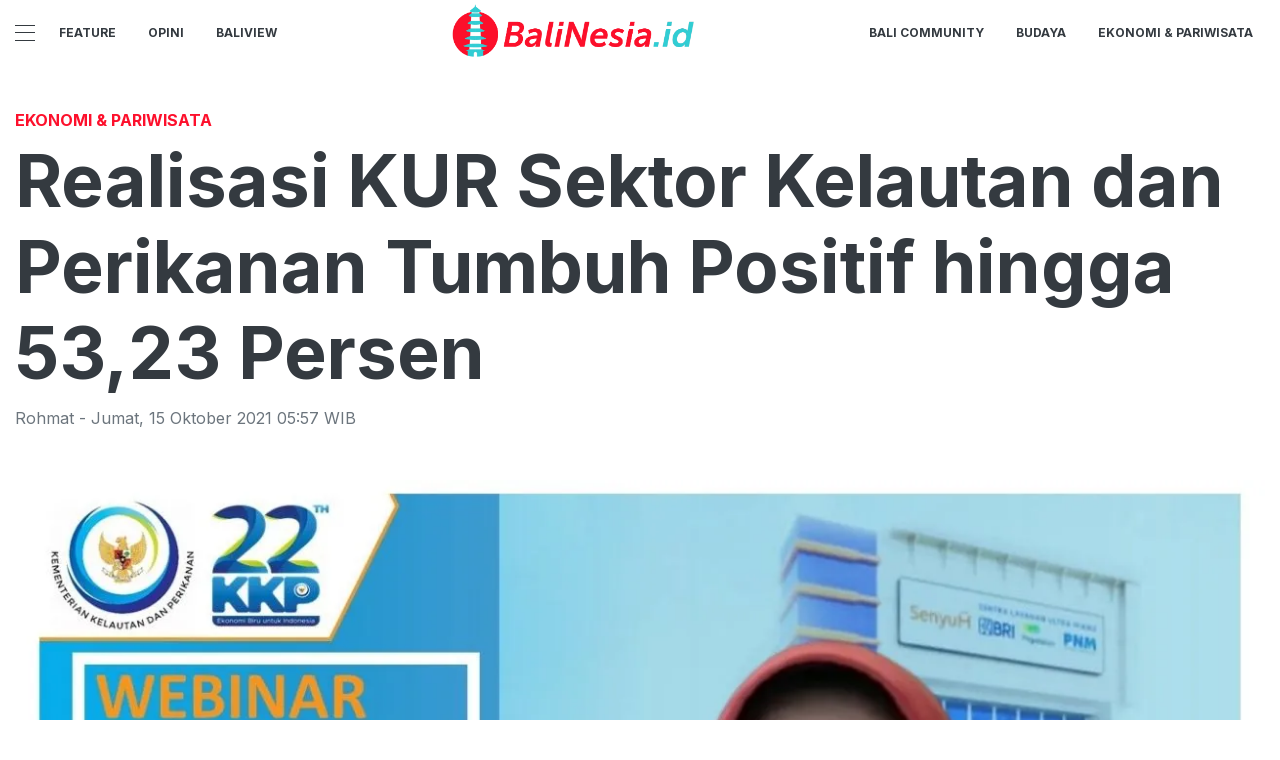

--- FILE ---
content_type: text/html; charset=utf-8
request_url: https://balinesia.id/read/realisasi-kur-sektor-kelautan-dan-perikanan-tumbuh-positif-hingga-53-23-persen
body_size: 8315
content:
<!DOCTYPE html><html><head><meta name="viewport" content="width=device-width"/><meta charSet="utf-8"/><link rel="icon" href="https://ik.imagekit.io/tk6ir0e7mng/uploads/2021/11/1636599589720.png"/><link href="https://assets.balinesia.id/images/icons/favicon144x144.png" rel="apple-touch-icon-precomposed" sizes="144x144"/><link href="https://assets.balinesia.id/images/icons/favicon114x114.png" rel="apple-touch-icon-precomposed" sizes="114x114"/><link href="https://assets.balinesia.id/images/icons/favicon72x72.png" rel="apple-touch-icon-precomposed" sizes="72x72"/><link href="https://assets.balinesia.id/images/icons/favicon57x57.png" rel="apple-touch-icon-precomposed"/><link href="https://assets.balinesia.id/images/icons/favicon16x16.png" rel="shortcut icon" type="image/png"/><script async="" src="https://www.googletagmanager.com/gtag/js?id=UA-146643636-1"></script><script>
            window.dataLayer = window.dataLayer || [];
            function gtag(){dataLayer.push(arguments);}
            gtag('js', new Date());
            gtag('config', 'UA-146643636-1');
        </script><link rel="stylesheet" type="text/css" href="/nprogress.css"/><title>Realisasi KUR Sektor Kelautan dan Perikanan Tumbuh Positif hingga 53,23 Persen - balinesia.id</title><meta name="description" content="&amp;nbsp;Jakarta, Balinesia.id- Realisasi KUR sektor kelautan dan perikanan terus tumbuh positif. Bahkan dalam 5 tahun terakhir (2016-2020) pertumbuhan nilai KUR m"/><meta name="theme-color" content="#fd102c"/><meta property="og:locale" content="id_ID"/><meta property="og:type" content="article"/><meta property="og:title" content="Realisasi KUR Sektor Kelautan dan Perikanan Tumbuh Positif hingga 53,23 Persen"/><meta name="keywords" content="UMKM,kkp,Kredit Mikro,Sektor kelautan dan perikanan"/><meta property="og:description" content="&amp;nbsp;Jakarta, Balinesia.id- Realisasi KUR sektor kelautan dan perikanan terus tumbuh positif. Bahkan dalam 5 tahun terakhir (2016-2020) pertumbuhan nilai KUR m"/><meta property="og:image" content="https://ik.trn.asia/uploads/2021/10/1634252085853.jpeg"/><meta property="og:url" content="https://balinesia.id/read/realisasi-kur-sektor-kelautan-dan-perikanan-tumbuh-positif-hingga-53-23-persen"/><meta property="og:site_name" content="balinesia.id"/><link rel="canonical" href="https://balinesia.id/read/realisasi-kur-sektor-kelautan-dan-perikanan-tumbuh-positif-hingga-53-23-persen"/><meta name="googlebot-news" content="index,follow"/><meta name="googlebot" content="index,follow"/><meta name="robots" content="index, follow"/><meta name="language" content="id"/><meta name="geo.country" content="id"/><meta http-equiv="content-language" content="id"/><meta name="geo.placename" content="Indonesia"/><meta name="twitter:card" content="summary_large_image"/><meta name="twitter:title" content="Realisasi KUR Sektor Kelautan dan Perikanan Tumbuh Positif hingga 53,23 Persen"/><meta name="twitter:description" content="&amp;nbsp;Jakarta, Balinesia.id- Realisasi KUR sektor kelautan dan perikanan terus tumbuh positif. Bahkan dalam 5 tahun terakhir (2016-2020) pertumbuhan nilai KUR m"/><meta name="twitter:creator" content="@BeritaBalinesia"/><meta name="twitter:site" content="@BeritaBalinesia"/><meta name="twitter:image" content="https://ik.trn.asia/uploads/2021/10/1634252085853.jpeg"/><script class="yoast-schema-graph" type="application/ld+json">{"@context":"https://schema.org","@type":"WebSite","url":"https://balinesia.id/","potentialAction":{"@type":"SearchAction","target":"https://balinesia.id/search/searchall?query={search_term_string}","query-input":"required name=search_term_string"}}</script><script class="yoast-schema-graph" type="application/ld+json">{"@context":"https://schema.org","@type":"Organization","name":"balinesia.id\"","url":"https://balinesia.id/","sameAs":["https://www.facebook.com/idbalinesia","https://twitter.com/beritabalinesia","https://www.instagram.com/idbalinesia"],"logo":"https://ik.imagekit.io/tk6ir0e7mng/uploads/2021/11/1636599582228.png"}</script><meta content="8mCaHlbx_KljZzqu87pYJhxOB7XSxugmmnqaKdovndA" name="google-site-verification"/><script async="" src="https://pagead2.googlesyndication.com/pagead/js/adsbygoogle.js"></script><script class="yoast-schema-graph" type="application/ld+json">{"@context":"https://schema.org","@graph":[{"@type":"ImageObject","@id":"https://ik.trn.asia/uploads/2021/10/1634252085853.jpeg","inLanguage":"id-ID","url":"https://ik.trn.asia/uploads/2021/10/1634252085853.jpeg","width":2048,"height":1365,"caption":"Direktur Jenderal Penguatan Daya Saing Produk Kelautan dan Perikanan (PDSPKP), Artati Widiarti"},{"@type":"WebPage","@id":"https://balinesia.id/realisasi-kur-sektor-kelautan-dan-perikanan-tumbuh-positif-hingga-53-23-persen","url":"https://balinesia.id/realisasi-kur-sektor-kelautan-dan-perikanan-tumbuh-positif-hingga-53-23-persen","name":"Realisasi KUR Sektor Kelautan dan Perikanan Tumbuh Positif hingga 53,23 Persen - balinesia.id","keywords":"UMKM,kkp,Kredit Mikro,Sektor kelautan dan perikanan","primaryImageOfPage":{"@id":"https://ik.trn.asia/uploads/2021/10/1634252085853.jpeg"},"image":[{"@id":"https://ik.trn.asia/uploads/2021/10/1634252085853.jpeg"}],"datePublished":"Thu Oct 14 2021 22:57:12 GMT+0000 (Coordinated Universal Time)","dateModified":"Thu Oct 14 2021 22:57:12 GMT+0000 (Coordinated Universal Time)","author":{"@id":"https://balinesia.id/author/Rohmat "},"inLanguage":"id-ID","potentialAction":[{"@type":"ReadAction","target":["https://balinesia.id/realisasi-kur-sektor-kelautan-dan-perikanan-tumbuh-positif-hingga-53-23-persen"]}]},{"@context":"http://schema.org","@type":"NewsArticle","headline":"Realisasi KUR Sektor Kelautan dan Perikanan Tumbuh Positif hingga 53,23 Persen","datePublished":"Thu Oct 14 2021 22:57:12 GMT+0000 (Coordinated Universal Time)","dateModified":"Thu Oct 14 2021 22:57:12 GMT+0000 (Coordinated Universal Time)","description":"&nbsp;Jakarta, Balinesia.id- Realisasi KUR sektor kelautan dan perikanan terus tumbuh positif. Bahkan dalam 5 tahun terakhir (2016-2020) pertumbuhan nilai KUR m","image":{"@id":"https://ik.trn.asia/uploads/2021/10/1634252085853.jpeg","@type":"ImageObject","url":"https://ik.trn.asia/uploads/2021/10/1634252085853.jpeg","width":700,"height":393},"author":{"@type":"Person","name":"Rohmat"},"publisher":{"@type":"Organization","name":"balinesia.id","logo":{"@type":"ImageObject","url":"https://balinesia.id/logo.png","width":809,"height":172}}},{"@type":"Person","@id":"https://balinesia.id/author/Rohmat ","name":"Rohmat","image":{"@type":"ImageObject","@id":"https://balinesia.id/author.png","inLanguage":"id-ID","url":"https://balinesia.id/author.png","caption":"Rohmat"}}]}</script><link rel="amphtml" href="https://balinesia.id/amp/realisasi-kur-sektor-kelautan-dan-perikanan-tumbuh-positif-hingga-53-23-persen"/><meta name="next-head-count" content="42"/><link rel="preload" href="/_next/static/css/17470a3c21d8f6be5f01.css" as="style"/><link rel="stylesheet" href="/_next/static/css/17470a3c21d8f6be5f01.css" data-n-g=""/><noscript data-n-css=""></noscript><link rel="preload" href="/_next/static/chunks/30.0d54421ebfe6e5a0f583.js" as="script"/><link rel="preload" href="/_next/static/chunks/29.da3603b5e998ead41032.js" as="script"/><link rel="preload" href="/_next/static/chunks/main-b0cdb9d02473dbd4b21f.js" as="script"/><link rel="preload" href="/_next/static/chunks/webpack-b07bed5730d3adcebac7.js" as="script"/><link rel="preload" href="/_next/static/chunks/framework.ce4a96022bc463719e4f.js" as="script"/><link rel="preload" href="/_next/static/chunks/75fc9c18.60c1ab7504f6eb9ff2f2.js" as="script"/><link rel="preload" href="/_next/static/chunks/74e475615ac36ea5e9a25374c17359b8a581a030.8974a9b36150d95b5c9b.js" as="script"/><link rel="preload" href="/_next/static/chunks/7a2e991cfa0cf557b7a32e529621799eb84a7c07.0d974dae17f04eb04ec1.js" as="script"/><link rel="preload" href="/_next/static/chunks/4d520a12da61f2f5c3c538d6e0fd1a37516ab721.641978133929e7a763d5.js" as="script"/><link rel="preload" href="/_next/static/chunks/pages/_app-7eabe5482da4ba627ae0.js" as="script"/><link rel="preload" href="/_next/static/chunks/5bf9fcaa588a65191edb3098c401ec0e2748b3e5.2ec83a3ea99c231a2a40.js" as="script"/><link rel="preload" href="/_next/static/chunks/97233b5d8e9731aa26e0ab9dd4ed3aa89b05dff7.51746c8984992ce8dceb.js" as="script"/><link rel="preload" href="/_next/static/chunks/8520dcab4939505df062f39563dfbb92879dd17d.91e9a9f77f36c8fbb080.js" as="script"/><link rel="preload" href="/_next/static/chunks/pages/read/%5Bid%5D-3e7225c51aa4492a9710.js" as="script"/></head><body><div id="__next"><header id="header" class="header "></header><main id="main"><div class="py-2"></div><ins class="adsbygoogle" style="display:block;text-align:center" data-ad-layout="in-article" data-ad-format="fluid" data-ad-client="ca-pub-5165927310065214" data-ad-slot="8952610066"></ins><div class="container"><h3 class="article-category">Ekonomi &amp; Pariwisata</h3><h1 class="article-title">Realisasi KUR Sektor Kelautan dan Perikanan Tumbuh Positif hingga 53,23 Persen</h1><div class="article-meta">Rohmat<!-- --> - <!-- -->Jumat<!-- -->,<!-- --> <!-- -->15 Oktober 2021 05:57<!-- --> WIB</div><picture class="article-image mt-5 mb-5 d-block " style="width:100%"> <span class=" lazy-load-image-background blur" style="background-image:url(https://ik.trn.asia/uploads/2021/10/1634252085853.jpeg&amp;tr=bl-40);background-size:100% 100%;display:inline-block;height:100%;width:100%"><span class="" style="display:inline-block;object-fit:cover;width:100%;height:100%"></span></span><div style="line-height:1.1;color:grey"><small>Direktur Jenderal Penguatan Daya Saing Produk Kelautan dan Perikanan (PDSPKP), Artati Widiarti (Humas KKP)</small></div></picture></div><div class="container"><div class="row"><div class="col-md-8"><div class="single-body"><p><strong>Jakarta, Balinesia.id</strong>- Realisasi KUR sektor kelautan dan perikanan terus tumbuh positif. Bahkan dalam 5 tahun terakhir (2016-2020) pertumbuhan nilai KUR meningkat hingga 53,27%.</p><p>Direktur Jenderal Penguatan Daya Saing Produk Kelautan dan Perikanan (PDSPKP), Artati Widiarti mengungkapkan itu saat membuka webinar bertajuk “UMKM KP BISA Ter-SENYUM di Masa Pandemi”, Selasa (12/10/2021).</p><p>Sebanyak lebih dari 2.500 pelaku usaha mikro dan kecil sektor kelautan dan perikanan telah mendapatkan pendampingan dari tenaga pendamping usaha (TPU) Kementerian Kelautan dan Perikanan (KKP).</p><p>Jumlah tersebut, merupakan angka sementara selama periode Maret-Agustus 2021.</p><p>"Mereka kita dampingi usahanya, termasuk dalam aspek manajemen keuangan," terangnya.</p><p>Penyelenggaraan webinar selain untuk sosialisasi program dan produk Sentra Layanan Ultra Mikro (Senyum) bagi UMKM, Tenaga Pendamping Usaha, Penyuluh, dan masyarakat, sekaligus sebagai rangkaian kegiatan menyemarakkan Hari Ulang Tahun KKP ke-22 yang akan diselenggarakan pada 26 Oktober 2021 berslogan "Ekonomi Biru untuk Indonesia".</p><p>Dari riset ini terungkap bentuk dukungan atau insentif yang paling diharapkan mayoritas pelaku usaha adalah pembiayaan usaha (69,02%) dan kemudahan pengajuan pinjaman (17,21%), selain keringanan listrik dan pajak.</p><p>Artati menyebutkan, realisasi KUR sektor kelautan dan perikanan terus tumbuh positif. Bahkan dalam 5 tahun terakhir (2016-2020) pertumbuhan nilai KUR meningkat hingga 53,27%.</p><p>Dikatakannya, realisasi KUR sampai dengan Agustus 2021 telah mencapai Rp5,11 triliun yang disalurkan kepada 150.492 pelaku usaha.</p><p>"Capaian ini mendekati target nilai pembiayaan usaha sektor KP sebesar Rp5,5 triliun," sambungnya.</p><p>Selain KUR, Pemerintah juga menyiapkan skema pembiayaan Ultra Mikro (UMi). Karenanya, webinar tersebut sekaligus menjadi menjadi ruang sosialisasi program pemberdayaan yang dikembangkan oleh Holding Ultra Mikro yang terdiri atas Bank BRI, Pegadaian, dan PNM.</p><p>Pihaknya berharap, melalui webinar ini, para pelaku usaha dapat belajar untuk memanfaatkan berbagai layanan yang disediakan seperti pelatihan, konsultasi, marketing, literasi keuangan, simulasi kredit, dan program pemberdayaan UMKM lainnya, baik secara luring maupun daring.</p><p>"KKP berharap UMKM sektor kelautan dan perikanan dapat bangkit di tengah pandemi covid-19, menjadi UMKM KP yang Berdaya Saing, Inovatif, Solutif dan Adaptif atau disingkat UMKM KP BISA, sebagaimana judul webinar," ujar Artati</p><p><br>Direktur Usaha dan Investasi Ditjen PDSPKP, Catur Sarwanto mengurai makna UMKM KP BISA sebagaimana judul webinar kali ini.</p><p>Dimulai dengan berdaya saing artinya mampu meningkatkan kapasitas dan kemampuannya untuk lebih kompetitif.</p><p>Kemudian inovatif artinya selalu berkreasi menciptakan sesuatu yang baru, solutif artinya mampu menyelesaikan masalah dan mencari jalan keluar sendiri dan adaptif artinya mampu beradaptasi dalam kondisi apapun untuk keberlanjutan usahanya.</p><p>"Maka, untuk membuat UMKM KP bisa Ter-SENYUM atau Terlayani oleh Sentra Layanan Ultra Mikro, KKP menggandeng Tim Ekosistem Ultra Mikro yang akan menyosialisasikan program SENYUM dan program pemberdayaan lainnya yang dapat dimanfaatkan oleh UMKM KP di seluruh Indonesia" jelas Catur. (roh)</p></div><div><strong class="display-flex__wrap"><span>Tags <i class="fa fa-tags"></i> </span><a class="tags-global" href="/tag/umkm">UMKM</a><a class="tags-global" href="/tag/kkp">kkp</a><a class="tags-global" href="/tag/kredit-mikro">Kredit Mikro</a><a class="tags-global" href="/tag/sektor-kelautan-dan-perikanan">Sektor kelautan dan perikanan</a></strong><strong class="display-flex"><span class="mr-2">Bagikan <i class="fa fa-share"></i></span><button aria-label="facebook" class="react-share__ShareButton mr-2" style="background-color:transparent;border:none;padding:0;font:inherit;color:inherit;cursor:pointer"><svg viewBox="0 0 64 64" width="32" height="32"><circle cx="32" cy="32" r="31" fill="#3b5998"></circle><path d="M34.1,47V33.3h4.6l0.7-5.3h-5.3v-3.4c0-1.5,0.4-2.6,2.6-2.6l2.8,0v-4.8c-0.5-0.1-2.2-0.2-4.1-0.2 c-4.1,0-6.9,2.5-6.9,7V28H24v5.3h4.6V47H34.1z" fill="white"></path></svg></button><button aria-label="whatsapp" class="react-share__ShareButton mr-2" style="background-color:transparent;border:none;padding:0;font:inherit;color:inherit;cursor:pointer"><svg viewBox="0 0 64 64" width="32" height="32"><circle cx="32" cy="32" r="31" fill="#25D366"></circle><path d="m42.32286,33.93287c-0.5178,-0.2589 -3.04726,-1.49644 -3.52105,-1.66732c-0.4712,-0.17346 -0.81554,-0.2589 -1.15987,0.2589c-0.34175,0.51004 -1.33075,1.66474 -1.63108,2.00648c-0.30032,0.33658 -0.60064,0.36247 -1.11327,0.12945c-0.5178,-0.2589 -2.17994,-0.80259 -4.14759,-2.56312c-1.53269,-1.37217 -2.56312,-3.05503 -2.86603,-3.57283c-0.30033,-0.5178 -0.03366,-0.80259 0.22524,-1.06149c0.23301,-0.23301 0.5178,-0.59547 0.7767,-0.90616c0.25372,-0.31068 0.33657,-0.5178 0.51262,-0.85437c0.17088,-0.36246 0.08544,-0.64725 -0.04402,-0.90615c-0.12945,-0.2589 -1.15987,-2.79613 -1.58964,-3.80584c-0.41424,-1.00971 -0.84142,-0.88027 -1.15987,-0.88027c-0.29773,-0.02588 -0.64208,-0.02588 -0.98382,-0.02588c-0.34693,0 -0.90616,0.12945 -1.37736,0.62136c-0.4712,0.5178 -1.80194,1.76053 -1.80194,4.27186c0,2.51134 1.84596,4.945 2.10227,5.30747c0.2589,0.33657 3.63497,5.51458 8.80262,7.74113c1.23237,0.5178 2.1903,0.82848 2.94111,1.08738c1.23237,0.38836 2.35599,0.33657 3.24402,0.20712c0.99159,-0.15534 3.04985,-1.24272 3.47963,-2.45956c0.44013,-1.21683 0.44013,-2.22654 0.31068,-2.45955c-0.12945,-0.23301 -0.46601,-0.36247 -0.98382,-0.59548m-9.40068,12.84407l-0.02589,0c-3.05503,0 -6.08417,-0.82849 -8.72495,-2.38189l-0.62136,-0.37023l-6.47252,1.68286l1.73463,-6.29129l-0.41424,-0.64725c-1.70875,-2.71846 -2.6149,-5.85116 -2.6149,-9.07706c0,-9.39809 7.68934,-17.06155 17.15993,-17.06155c4.58253,0 8.88029,1.78642 12.11655,5.02268c3.23625,3.21036 5.02267,7.50812 5.02267,12.06476c-0.0078,9.3981 -7.69712,17.06155 -17.14699,17.06155m14.58906,-31.58846c-3.93529,-3.80584 -9.1133,-5.95471 -14.62789,-5.95471c-11.36055,0 -20.60848,9.2065 -20.61625,20.52564c0,3.61684 0.94757,7.14565 2.75211,10.26282l-2.92557,10.63564l10.93337,-2.85309c3.0136,1.63108 6.4052,2.4958 9.85634,2.49839l0.01037,0c11.36574,0 20.61884,-9.2091 20.62403,-20.53082c0,-5.48093 -2.14111,-10.64081 -6.03239,-14.51915" fill="white"></path></svg></button><button aria-label="twitter" class="react-share__ShareButton mr-2" style="background-color:transparent;border:none;padding:0;font:inherit;color:inherit;cursor:pointer"><svg viewBox="0 0 64 64" width="32" height="32"><circle cx="32" cy="32" r="31" fill="#00aced"></circle><path d="M48,22.1c-1.2,0.5-2.4,0.9-3.8,1c1.4-0.8,2.4-2.1,2.9-3.6c-1.3,0.8-2.7,1.3-4.2,1.6 C41.7,19.8,40,19,38.2,19c-3.6,0-6.6,2.9-6.6,6.6c0,0.5,0.1,1,0.2,1.5c-5.5-0.3-10.3-2.9-13.5-6.9c-0.6,1-0.9,2.1-0.9,3.3 c0,2.3,1.2,4.3,2.9,5.5c-1.1,0-2.1-0.3-3-0.8c0,0,0,0.1,0,0.1c0,3.2,2.3,5.8,5.3,6.4c-0.6,0.1-1.1,0.2-1.7,0.2c-0.4,0-0.8,0-1.2-0.1 c0.8,2.6,3.3,4.5,6.1,4.6c-2.2,1.8-5.1,2.8-8.2,2.8c-0.5,0-1.1,0-1.6-0.1c2.9,1.9,6.4,2.9,10.1,2.9c12.1,0,18.7-10,18.7-18.7 c0-0.3,0-0.6,0-0.8C46,24.5,47.1,23.4,48,22.1z" fill="white"></path></svg></button></strong></div><div class="author"><div class="author__avatar"><img src="/author.png" alt="Rohmat"/></div><div class="author__meta"><h3 class="author__name">Rohmat</h3><a href="/author/Rohmat%20">Lihat semua artikel</a></div></div> <div class="article-nav"><div class="row"><div class="col-md-6"><span><style data-emotion-css="1q79kkk-skeletonStyles-Skeleton animation-bzdot9">.css-1q79kkk-skeletonStyles-Skeleton{background-color:#eee;background-image:linear-gradient( 90deg,#eee,#f5f5f5,#eee );background-size:200px 100%;background-repeat:no-repeat;border-radius:4px;display:inline-block;line-height:1;width:100%;-webkit-animation:animation-bzdot9 1.2s ease-in-out infinite;animation:animation-bzdot9 1.2s ease-in-out infinite;}@-webkit-keyframes animation-bzdot9{0%{background-position:-200px 0;}100%{background-position:calc(200px + 100%) 0;}}@keyframes animation-bzdot9{0%{background-position:-200px 0;}100%{background-position:calc(200px + 100%) 0;}}</style><span class="react-loading-skeleton css-1q79kkk-skeletonStyles-Skeleton">‌</span><style data-emotion-css="1q79kkk-skeletonStyles-Skeleton animation-bzdot9">.css-1q79kkk-skeletonStyles-Skeleton{background-color:#eee;background-image:linear-gradient( 90deg,#eee,#f5f5f5,#eee );background-size:200px 100%;background-repeat:no-repeat;border-radius:4px;display:inline-block;line-height:1;width:100%;-webkit-animation:animation-bzdot9 1.2s ease-in-out infinite;animation:animation-bzdot9 1.2s ease-in-out infinite;}@-webkit-keyframes animation-bzdot9{0%{background-position:-200px 0;}100%{background-position:calc(200px + 100%) 0;}}@keyframes animation-bzdot9{0%{background-position:-200px 0;}100%{background-position:calc(200px + 100%) 0;}}</style><span class="react-loading-skeleton css-1q79kkk-skeletonStyles-Skeleton">‌</span></span></div><div class="col-md-6 text-md-right"> <span><style data-emotion-css="1q79kkk-skeletonStyles-Skeleton animation-bzdot9">.css-1q79kkk-skeletonStyles-Skeleton{background-color:#eee;background-image:linear-gradient( 90deg,#eee,#f5f5f5,#eee );background-size:200px 100%;background-repeat:no-repeat;border-radius:4px;display:inline-block;line-height:1;width:100%;-webkit-animation:animation-bzdot9 1.2s ease-in-out infinite;animation:animation-bzdot9 1.2s ease-in-out infinite;}@-webkit-keyframes animation-bzdot9{0%{background-position:-200px 0;}100%{background-position:calc(200px + 100%) 0;}}@keyframes animation-bzdot9{0%{background-position:-200px 0;}100%{background-position:calc(200px + 100%) 0;}}</style><span class="react-loading-skeleton css-1q79kkk-skeletonStyles-Skeleton">‌</span><style data-emotion-css="1q79kkk-skeletonStyles-Skeleton animation-bzdot9">.css-1q79kkk-skeletonStyles-Skeleton{background-color:#eee;background-image:linear-gradient( 90deg,#eee,#f5f5f5,#eee );background-size:200px 100%;background-repeat:no-repeat;border-radius:4px;display:inline-block;line-height:1;width:100%;-webkit-animation:animation-bzdot9 1.2s ease-in-out infinite;animation:animation-bzdot9 1.2s ease-in-out infinite;}@-webkit-keyframes animation-bzdot9{0%{background-position:-200px 0;}100%{background-position:calc(200px + 100%) 0;}}@keyframes animation-bzdot9{0%{background-position:-200px 0;}100%{background-position:calc(200px + 100%) 0;}}</style><span class="react-loading-skeleton css-1q79kkk-skeletonStyles-Skeleton">‌</span></span></div></div></div></div><div class="col-md-4 "><div class="sticky-sidebar"><div class="section-title--with-border mb-3"><h2 class="section-title--with-border__text">Most Popular</h2></div><div style="width:100%"><span><style data-emotion-css="1q79kkk-skeletonStyles-Skeleton animation-bzdot9">.css-1q79kkk-skeletonStyles-Skeleton{background-color:#eee;background-image:linear-gradient( 90deg,#eee,#f5f5f5,#eee );background-size:200px 100%;background-repeat:no-repeat;border-radius:4px;display:inline-block;line-height:1;width:100%;-webkit-animation:animation-bzdot9 1.2s ease-in-out infinite;animation:animation-bzdot9 1.2s ease-in-out infinite;}@-webkit-keyframes animation-bzdot9{0%{background-position:-200px 0;}100%{background-position:calc(200px + 100%) 0;}}@keyframes animation-bzdot9{0%{background-position:-200px 0;}100%{background-position:calc(200px + 100%) 0;}}</style><span class="react-loading-skeleton css-1q79kkk-skeletonStyles-Skeleton">‌</span><style data-emotion-css="1q79kkk-skeletonStyles-Skeleton animation-bzdot9">.css-1q79kkk-skeletonStyles-Skeleton{background-color:#eee;background-image:linear-gradient( 90deg,#eee,#f5f5f5,#eee );background-size:200px 100%;background-repeat:no-repeat;border-radius:4px;display:inline-block;line-height:1;width:100%;-webkit-animation:animation-bzdot9 1.2s ease-in-out infinite;animation:animation-bzdot9 1.2s ease-in-out infinite;}@-webkit-keyframes animation-bzdot9{0%{background-position:-200px 0;}100%{background-position:calc(200px + 100%) 0;}}@keyframes animation-bzdot9{0%{background-position:-200px 0;}100%{background-position:calc(200px + 100%) 0;}}</style><span class="react-loading-skeleton css-1q79kkk-skeletonStyles-Skeleton">‌</span><style data-emotion-css="1q79kkk-skeletonStyles-Skeleton animation-bzdot9">.css-1q79kkk-skeletonStyles-Skeleton{background-color:#eee;background-image:linear-gradient( 90deg,#eee,#f5f5f5,#eee );background-size:200px 100%;background-repeat:no-repeat;border-radius:4px;display:inline-block;line-height:1;width:100%;-webkit-animation:animation-bzdot9 1.2s ease-in-out infinite;animation:animation-bzdot9 1.2s ease-in-out infinite;}@-webkit-keyframes animation-bzdot9{0%{background-position:-200px 0;}100%{background-position:calc(200px + 100%) 0;}}@keyframes animation-bzdot9{0%{background-position:-200px 0;}100%{background-position:calc(200px + 100%) 0;}}</style><span class="react-loading-skeleton css-1q79kkk-skeletonStyles-Skeleton">‌</span><style data-emotion-css="1q79kkk-skeletonStyles-Skeleton animation-bzdot9">.css-1q79kkk-skeletonStyles-Skeleton{background-color:#eee;background-image:linear-gradient( 90deg,#eee,#f5f5f5,#eee );background-size:200px 100%;background-repeat:no-repeat;border-radius:4px;display:inline-block;line-height:1;width:100%;-webkit-animation:animation-bzdot9 1.2s ease-in-out infinite;animation:animation-bzdot9 1.2s ease-in-out infinite;}@-webkit-keyframes animation-bzdot9{0%{background-position:-200px 0;}100%{background-position:calc(200px + 100%) 0;}}@keyframes animation-bzdot9{0%{background-position:-200px 0;}100%{background-position:calc(200px + 100%) 0;}}</style><span class="react-loading-skeleton css-1q79kkk-skeletonStyles-Skeleton">‌</span></span><hr/></div><div style="width:100%"><span><style data-emotion-css="1q79kkk-skeletonStyles-Skeleton animation-bzdot9">.css-1q79kkk-skeletonStyles-Skeleton{background-color:#eee;background-image:linear-gradient( 90deg,#eee,#f5f5f5,#eee );background-size:200px 100%;background-repeat:no-repeat;border-radius:4px;display:inline-block;line-height:1;width:100%;-webkit-animation:animation-bzdot9 1.2s ease-in-out infinite;animation:animation-bzdot9 1.2s ease-in-out infinite;}@-webkit-keyframes animation-bzdot9{0%{background-position:-200px 0;}100%{background-position:calc(200px + 100%) 0;}}@keyframes animation-bzdot9{0%{background-position:-200px 0;}100%{background-position:calc(200px + 100%) 0;}}</style><span class="react-loading-skeleton css-1q79kkk-skeletonStyles-Skeleton">‌</span><style data-emotion-css="1q79kkk-skeletonStyles-Skeleton animation-bzdot9">.css-1q79kkk-skeletonStyles-Skeleton{background-color:#eee;background-image:linear-gradient( 90deg,#eee,#f5f5f5,#eee );background-size:200px 100%;background-repeat:no-repeat;border-radius:4px;display:inline-block;line-height:1;width:100%;-webkit-animation:animation-bzdot9 1.2s ease-in-out infinite;animation:animation-bzdot9 1.2s ease-in-out infinite;}@-webkit-keyframes animation-bzdot9{0%{background-position:-200px 0;}100%{background-position:calc(200px + 100%) 0;}}@keyframes animation-bzdot9{0%{background-position:-200px 0;}100%{background-position:calc(200px + 100%) 0;}}</style><span class="react-loading-skeleton css-1q79kkk-skeletonStyles-Skeleton">‌</span><style data-emotion-css="1q79kkk-skeletonStyles-Skeleton animation-bzdot9">.css-1q79kkk-skeletonStyles-Skeleton{background-color:#eee;background-image:linear-gradient( 90deg,#eee,#f5f5f5,#eee );background-size:200px 100%;background-repeat:no-repeat;border-radius:4px;display:inline-block;line-height:1;width:100%;-webkit-animation:animation-bzdot9 1.2s ease-in-out infinite;animation:animation-bzdot9 1.2s ease-in-out infinite;}@-webkit-keyframes animation-bzdot9{0%{background-position:-200px 0;}100%{background-position:calc(200px + 100%) 0;}}@keyframes animation-bzdot9{0%{background-position:-200px 0;}100%{background-position:calc(200px + 100%) 0;}}</style><span class="react-loading-skeleton css-1q79kkk-skeletonStyles-Skeleton">‌</span><style data-emotion-css="1q79kkk-skeletonStyles-Skeleton animation-bzdot9">.css-1q79kkk-skeletonStyles-Skeleton{background-color:#eee;background-image:linear-gradient( 90deg,#eee,#f5f5f5,#eee );background-size:200px 100%;background-repeat:no-repeat;border-radius:4px;display:inline-block;line-height:1;width:100%;-webkit-animation:animation-bzdot9 1.2s ease-in-out infinite;animation:animation-bzdot9 1.2s ease-in-out infinite;}@-webkit-keyframes animation-bzdot9{0%{background-position:-200px 0;}100%{background-position:calc(200px + 100%) 0;}}@keyframes animation-bzdot9{0%{background-position:-200px 0;}100%{background-position:calc(200px + 100%) 0;}}</style><span class="react-loading-skeleton css-1q79kkk-skeletonStyles-Skeleton">‌</span></span><hr/></div><div style="width:100%"><span><style data-emotion-css="1q79kkk-skeletonStyles-Skeleton animation-bzdot9">.css-1q79kkk-skeletonStyles-Skeleton{background-color:#eee;background-image:linear-gradient( 90deg,#eee,#f5f5f5,#eee );background-size:200px 100%;background-repeat:no-repeat;border-radius:4px;display:inline-block;line-height:1;width:100%;-webkit-animation:animation-bzdot9 1.2s ease-in-out infinite;animation:animation-bzdot9 1.2s ease-in-out infinite;}@-webkit-keyframes animation-bzdot9{0%{background-position:-200px 0;}100%{background-position:calc(200px + 100%) 0;}}@keyframes animation-bzdot9{0%{background-position:-200px 0;}100%{background-position:calc(200px + 100%) 0;}}</style><span class="react-loading-skeleton css-1q79kkk-skeletonStyles-Skeleton">‌</span><style data-emotion-css="1q79kkk-skeletonStyles-Skeleton animation-bzdot9">.css-1q79kkk-skeletonStyles-Skeleton{background-color:#eee;background-image:linear-gradient( 90deg,#eee,#f5f5f5,#eee );background-size:200px 100%;background-repeat:no-repeat;border-radius:4px;display:inline-block;line-height:1;width:100%;-webkit-animation:animation-bzdot9 1.2s ease-in-out infinite;animation:animation-bzdot9 1.2s ease-in-out infinite;}@-webkit-keyframes animation-bzdot9{0%{background-position:-200px 0;}100%{background-position:calc(200px + 100%) 0;}}@keyframes animation-bzdot9{0%{background-position:-200px 0;}100%{background-position:calc(200px + 100%) 0;}}</style><span class="react-loading-skeleton css-1q79kkk-skeletonStyles-Skeleton">‌</span><style data-emotion-css="1q79kkk-skeletonStyles-Skeleton animation-bzdot9">.css-1q79kkk-skeletonStyles-Skeleton{background-color:#eee;background-image:linear-gradient( 90deg,#eee,#f5f5f5,#eee );background-size:200px 100%;background-repeat:no-repeat;border-radius:4px;display:inline-block;line-height:1;width:100%;-webkit-animation:animation-bzdot9 1.2s ease-in-out infinite;animation:animation-bzdot9 1.2s ease-in-out infinite;}@-webkit-keyframes animation-bzdot9{0%{background-position:-200px 0;}100%{background-position:calc(200px + 100%) 0;}}@keyframes animation-bzdot9{0%{background-position:-200px 0;}100%{background-position:calc(200px + 100%) 0;}}</style><span class="react-loading-skeleton css-1q79kkk-skeletonStyles-Skeleton">‌</span><style data-emotion-css="1q79kkk-skeletonStyles-Skeleton animation-bzdot9">.css-1q79kkk-skeletonStyles-Skeleton{background-color:#eee;background-image:linear-gradient( 90deg,#eee,#f5f5f5,#eee );background-size:200px 100%;background-repeat:no-repeat;border-radius:4px;display:inline-block;line-height:1;width:100%;-webkit-animation:animation-bzdot9 1.2s ease-in-out infinite;animation:animation-bzdot9 1.2s ease-in-out infinite;}@-webkit-keyframes animation-bzdot9{0%{background-position:-200px 0;}100%{background-position:calc(200px + 100%) 0;}}@keyframes animation-bzdot9{0%{background-position:-200px 0;}100%{background-position:calc(200px + 100%) 0;}}</style><span class="react-loading-skeleton css-1q79kkk-skeletonStyles-Skeleton">‌</span></span><hr/></div><div style="width:100%"><span><style data-emotion-css="1q79kkk-skeletonStyles-Skeleton animation-bzdot9">.css-1q79kkk-skeletonStyles-Skeleton{background-color:#eee;background-image:linear-gradient( 90deg,#eee,#f5f5f5,#eee );background-size:200px 100%;background-repeat:no-repeat;border-radius:4px;display:inline-block;line-height:1;width:100%;-webkit-animation:animation-bzdot9 1.2s ease-in-out infinite;animation:animation-bzdot9 1.2s ease-in-out infinite;}@-webkit-keyframes animation-bzdot9{0%{background-position:-200px 0;}100%{background-position:calc(200px + 100%) 0;}}@keyframes animation-bzdot9{0%{background-position:-200px 0;}100%{background-position:calc(200px + 100%) 0;}}</style><span class="react-loading-skeleton css-1q79kkk-skeletonStyles-Skeleton">‌</span><style data-emotion-css="1q79kkk-skeletonStyles-Skeleton animation-bzdot9">.css-1q79kkk-skeletonStyles-Skeleton{background-color:#eee;background-image:linear-gradient( 90deg,#eee,#f5f5f5,#eee );background-size:200px 100%;background-repeat:no-repeat;border-radius:4px;display:inline-block;line-height:1;width:100%;-webkit-animation:animation-bzdot9 1.2s ease-in-out infinite;animation:animation-bzdot9 1.2s ease-in-out infinite;}@-webkit-keyframes animation-bzdot9{0%{background-position:-200px 0;}100%{background-position:calc(200px + 100%) 0;}}@keyframes animation-bzdot9{0%{background-position:-200px 0;}100%{background-position:calc(200px + 100%) 0;}}</style><span class="react-loading-skeleton css-1q79kkk-skeletonStyles-Skeleton">‌</span><style data-emotion-css="1q79kkk-skeletonStyles-Skeleton animation-bzdot9">.css-1q79kkk-skeletonStyles-Skeleton{background-color:#eee;background-image:linear-gradient( 90deg,#eee,#f5f5f5,#eee );background-size:200px 100%;background-repeat:no-repeat;border-radius:4px;display:inline-block;line-height:1;width:100%;-webkit-animation:animation-bzdot9 1.2s ease-in-out infinite;animation:animation-bzdot9 1.2s ease-in-out infinite;}@-webkit-keyframes animation-bzdot9{0%{background-position:-200px 0;}100%{background-position:calc(200px + 100%) 0;}}@keyframes animation-bzdot9{0%{background-position:-200px 0;}100%{background-position:calc(200px + 100%) 0;}}</style><span class="react-loading-skeleton css-1q79kkk-skeletonStyles-Skeleton">‌</span><style data-emotion-css="1q79kkk-skeletonStyles-Skeleton animation-bzdot9">.css-1q79kkk-skeletonStyles-Skeleton{background-color:#eee;background-image:linear-gradient( 90deg,#eee,#f5f5f5,#eee );background-size:200px 100%;background-repeat:no-repeat;border-radius:4px;display:inline-block;line-height:1;width:100%;-webkit-animation:animation-bzdot9 1.2s ease-in-out infinite;animation:animation-bzdot9 1.2s ease-in-out infinite;}@-webkit-keyframes animation-bzdot9{0%{background-position:-200px 0;}100%{background-position:calc(200px + 100%) 0;}}@keyframes animation-bzdot9{0%{background-position:-200px 0;}100%{background-position:calc(200px + 100%) 0;}}</style><span class="react-loading-skeleton css-1q79kkk-skeletonStyles-Skeleton">‌</span></span><hr/></div><div style="width:100%"><span><style data-emotion-css="1q79kkk-skeletonStyles-Skeleton animation-bzdot9">.css-1q79kkk-skeletonStyles-Skeleton{background-color:#eee;background-image:linear-gradient( 90deg,#eee,#f5f5f5,#eee );background-size:200px 100%;background-repeat:no-repeat;border-radius:4px;display:inline-block;line-height:1;width:100%;-webkit-animation:animation-bzdot9 1.2s ease-in-out infinite;animation:animation-bzdot9 1.2s ease-in-out infinite;}@-webkit-keyframes animation-bzdot9{0%{background-position:-200px 0;}100%{background-position:calc(200px + 100%) 0;}}@keyframes animation-bzdot9{0%{background-position:-200px 0;}100%{background-position:calc(200px + 100%) 0;}}</style><span class="react-loading-skeleton css-1q79kkk-skeletonStyles-Skeleton">‌</span><style data-emotion-css="1q79kkk-skeletonStyles-Skeleton animation-bzdot9">.css-1q79kkk-skeletonStyles-Skeleton{background-color:#eee;background-image:linear-gradient( 90deg,#eee,#f5f5f5,#eee );background-size:200px 100%;background-repeat:no-repeat;border-radius:4px;display:inline-block;line-height:1;width:100%;-webkit-animation:animation-bzdot9 1.2s ease-in-out infinite;animation:animation-bzdot9 1.2s ease-in-out infinite;}@-webkit-keyframes animation-bzdot9{0%{background-position:-200px 0;}100%{background-position:calc(200px + 100%) 0;}}@keyframes animation-bzdot9{0%{background-position:-200px 0;}100%{background-position:calc(200px + 100%) 0;}}</style><span class="react-loading-skeleton css-1q79kkk-skeletonStyles-Skeleton">‌</span><style data-emotion-css="1q79kkk-skeletonStyles-Skeleton animation-bzdot9">.css-1q79kkk-skeletonStyles-Skeleton{background-color:#eee;background-image:linear-gradient( 90deg,#eee,#f5f5f5,#eee );background-size:200px 100%;background-repeat:no-repeat;border-radius:4px;display:inline-block;line-height:1;width:100%;-webkit-animation:animation-bzdot9 1.2s ease-in-out infinite;animation:animation-bzdot9 1.2s ease-in-out infinite;}@-webkit-keyframes animation-bzdot9{0%{background-position:-200px 0;}100%{background-position:calc(200px + 100%) 0;}}@keyframes animation-bzdot9{0%{background-position:-200px 0;}100%{background-position:calc(200px + 100%) 0;}}</style><span class="react-loading-skeleton css-1q79kkk-skeletonStyles-Skeleton">‌</span><style data-emotion-css="1q79kkk-skeletonStyles-Skeleton animation-bzdot9">.css-1q79kkk-skeletonStyles-Skeleton{background-color:#eee;background-image:linear-gradient( 90deg,#eee,#f5f5f5,#eee );background-size:200px 100%;background-repeat:no-repeat;border-radius:4px;display:inline-block;line-height:1;width:100%;-webkit-animation:animation-bzdot9 1.2s ease-in-out infinite;animation:animation-bzdot9 1.2s ease-in-out infinite;}@-webkit-keyframes animation-bzdot9{0%{background-position:-200px 0;}100%{background-position:calc(200px + 100%) 0;}}@keyframes animation-bzdot9{0%{background-position:-200px 0;}100%{background-position:calc(200px + 100%) 0;}}</style><span class="react-loading-skeleton css-1q79kkk-skeletonStyles-Skeleton">‌</span></span><hr/></div><div style="width:100%"><span><style data-emotion-css="1q79kkk-skeletonStyles-Skeleton animation-bzdot9">.css-1q79kkk-skeletonStyles-Skeleton{background-color:#eee;background-image:linear-gradient( 90deg,#eee,#f5f5f5,#eee );background-size:200px 100%;background-repeat:no-repeat;border-radius:4px;display:inline-block;line-height:1;width:100%;-webkit-animation:animation-bzdot9 1.2s ease-in-out infinite;animation:animation-bzdot9 1.2s ease-in-out infinite;}@-webkit-keyframes animation-bzdot9{0%{background-position:-200px 0;}100%{background-position:calc(200px + 100%) 0;}}@keyframes animation-bzdot9{0%{background-position:-200px 0;}100%{background-position:calc(200px + 100%) 0;}}</style><span class="react-loading-skeleton css-1q79kkk-skeletonStyles-Skeleton">‌</span><style data-emotion-css="1q79kkk-skeletonStyles-Skeleton animation-bzdot9">.css-1q79kkk-skeletonStyles-Skeleton{background-color:#eee;background-image:linear-gradient( 90deg,#eee,#f5f5f5,#eee );background-size:200px 100%;background-repeat:no-repeat;border-radius:4px;display:inline-block;line-height:1;width:100%;-webkit-animation:animation-bzdot9 1.2s ease-in-out infinite;animation:animation-bzdot9 1.2s ease-in-out infinite;}@-webkit-keyframes animation-bzdot9{0%{background-position:-200px 0;}100%{background-position:calc(200px + 100%) 0;}}@keyframes animation-bzdot9{0%{background-position:-200px 0;}100%{background-position:calc(200px + 100%) 0;}}</style><span class="react-loading-skeleton css-1q79kkk-skeletonStyles-Skeleton">‌</span><style data-emotion-css="1q79kkk-skeletonStyles-Skeleton animation-bzdot9">.css-1q79kkk-skeletonStyles-Skeleton{background-color:#eee;background-image:linear-gradient( 90deg,#eee,#f5f5f5,#eee );background-size:200px 100%;background-repeat:no-repeat;border-radius:4px;display:inline-block;line-height:1;width:100%;-webkit-animation:animation-bzdot9 1.2s ease-in-out infinite;animation:animation-bzdot9 1.2s ease-in-out infinite;}@-webkit-keyframes animation-bzdot9{0%{background-position:-200px 0;}100%{background-position:calc(200px + 100%) 0;}}@keyframes animation-bzdot9{0%{background-position:-200px 0;}100%{background-position:calc(200px + 100%) 0;}}</style><span class="react-loading-skeleton css-1q79kkk-skeletonStyles-Skeleton">‌</span><style data-emotion-css="1q79kkk-skeletonStyles-Skeleton animation-bzdot9">.css-1q79kkk-skeletonStyles-Skeleton{background-color:#eee;background-image:linear-gradient( 90deg,#eee,#f5f5f5,#eee );background-size:200px 100%;background-repeat:no-repeat;border-radius:4px;display:inline-block;line-height:1;width:100%;-webkit-animation:animation-bzdot9 1.2s ease-in-out infinite;animation:animation-bzdot9 1.2s ease-in-out infinite;}@-webkit-keyframes animation-bzdot9{0%{background-position:-200px 0;}100%{background-position:calc(200px + 100%) 0;}}@keyframes animation-bzdot9{0%{background-position:-200px 0;}100%{background-position:calc(200px + 100%) 0;}}</style><span class="react-loading-skeleton css-1q79kkk-skeletonStyles-Skeleton">‌</span></span><hr/></div></div></div></div><hr/><h2 class="section__title">Related Stories</h2><hr/></div><div class="container"><div><div shortname="balinesia-id" config="[object Object]" id="disqus_thread"></div></div></div></main><footer class="footer "><div class="container-fluid"><div class="row footer-wrap"><div class="col-lg-4 text-center"><img src="https://ik.imagekit.io/tk6ir0e7mng/uploads/2021/11/1636599582228.png" alt="logo" width="250px"/></div><div class="col-lg-4 text-center"><div class="text-center"><a class="c-black" href="/tentang-kami">Tentang kami</a></div><div class="text-center"><a class="c-black" href="/pedoman-media-siber">Pedoman Media Siber</a></div><p class="text-center text_footer">Copyright <!-- -->balinesia.id<!-- --> © 2021 | Support By<!-- --> <a href="https://idcloudhost.com/" target="_blank" rel="noopener noreferrer"><img style="margin-top:-4px" height="17.5px" src="https://ik.imagekit.io/tk6ir0e7mng/uploads/2021/12/1639856563835.png"/></a></p></div><div class="col-lg-4 text-center"><div style="display:flex;justify-content:center"><div class="site-header_cursor mr-2"><a href="https://www.facebook.com/idbalinesia" target="_blank" rel="noopener noreferrer"><i class="fa fa-facebook-square main-color"></i></a></div><div class="site-header_cursor mr-2"><a href="https://twitter.com/beritabalinesia" target="_blank" rel="noopener noreferrer"><i class="fa fa-twitter-square main-color"></i></a></div><div class="site-header_cursor"><a href="https://www.instagram.com/idbalinesia" target="_blank" rel="noopener noreferrer"><i class="fa fa-instagram main-color "></i></a></div></div></div></div></div></footer><div class="footer-mobile d-md-none"><div class="container-fluid"><ul class="footer-mobile-nav"><li><a href="/trending"><i class="fa fa-star" aria-hidden="true"></i><span>Trending</span> </a></li><li><a href="/"><i class="fa fa-tint" aria-hidden="true"></i><span>Home</span></a></li><li><a href="/latest-news"><i class="fa fa-bullseye" aria-hidden="true"></i><span>latest News</span></a></li></ul></div></div><div class="body-overlay d-none d-md-block "></div></div><script id="__NEXT_DATA__" type="application/json">{"props":{"pageProps":{"data":{"id":"129715","title":"Realisasi KUR Sektor Kelautan dan Perikanan Tumbuh Positif hingga 53,23 Persen","slug":"realisasi-kur-sektor-kelautan-dan-perikanan-tumbuh-positif-hingga-53-23-persen","excerpt":"\u0026nbsp;Jakarta, Balinesia.id- Realisasi KUR sektor kelautan dan perikanan terus tumbuh positif. Bahkan dalam 5 tahun terakhir (2016-2020) pertumbuhan nilai KUR m","body":"\u003cp\u003e\u003cstrong\u003eJakarta, Balinesia.id\u003c/strong\u003e- Realisasi KUR sektor kelautan dan perikanan terus tumbuh positif. Bahkan dalam 5 tahun terakhir (2016-2020) pertumbuhan nilai KUR meningkat hingga 53,27%.\u003c/p\u003e\u003cp\u003eDirektur Jenderal Penguatan Daya Saing Produk Kelautan dan Perikanan (PDSPKP), Artati Widiarti mengungkapkan itu saat membuka webinar bertajuk “UMKM KP BISA Ter-SENYUM di Masa Pandemi”, Selasa (12/10/2021).\u003c/p\u003e\u003cp\u003eSebanyak lebih dari 2.500 pelaku usaha mikro dan kecil sektor kelautan dan perikanan telah mendapatkan pendampingan dari tenaga pendamping usaha (TPU) Kementerian Kelautan dan Perikanan (KKP).\u003c/p\u003e\u003cp\u003eJumlah tersebut, merupakan angka sementara selama periode Maret-Agustus 2021.\u003c/p\u003e\u003cp\u003e\"Mereka kita dampingi usahanya, termasuk dalam aspek manajemen keuangan,\" terangnya.\u003c/p\u003e\u003cp\u003ePenyelenggaraan webinar selain untuk sosialisasi program dan produk Sentra Layanan Ultra Mikro (Senyum) bagi UMKM, Tenaga Pendamping Usaha, Penyuluh, dan masyarakat, sekaligus sebagai rangkaian kegiatan menyemarakkan Hari Ulang Tahun KKP ke-22 yang akan diselenggarakan pada 26 Oktober 2021 berslogan \"Ekonomi Biru untuk Indonesia\".\u003c/p\u003e\u003cp\u003eDari riset ini terungkap bentuk dukungan atau insentif yang paling diharapkan mayoritas pelaku usaha adalah pembiayaan usaha (69,02%) dan kemudahan pengajuan pinjaman (17,21%), selain keringanan listrik dan pajak.\u003c/p\u003e\u003cp\u003eArtati menyebutkan, realisasi KUR sektor kelautan dan perikanan terus tumbuh positif. Bahkan dalam 5 tahun terakhir (2016-2020) pertumbuhan nilai KUR meningkat hingga 53,27%.\u003c/p\u003e\u003cp\u003eDikatakannya, realisasi KUR sampai dengan Agustus 2021 telah mencapai Rp5,11 triliun yang disalurkan kepada 150.492 pelaku usaha.\u003c/p\u003e\u003cp\u003e\"Capaian ini mendekati target nilai pembiayaan usaha sektor KP sebesar Rp5,5 triliun,\" sambungnya.\u003c/p\u003e\u003cp\u003eSelain KUR, Pemerintah juga menyiapkan skema pembiayaan Ultra Mikro (UMi). Karenanya, webinar tersebut sekaligus menjadi menjadi ruang sosialisasi program pemberdayaan yang dikembangkan oleh Holding Ultra Mikro yang terdiri atas Bank BRI, Pegadaian, dan PNM.\u003c/p\u003e\u003cp\u003ePihaknya berharap, melalui webinar ini, para pelaku usaha dapat belajar untuk memanfaatkan berbagai layanan yang disediakan seperti pelatihan, konsultasi, marketing, literasi keuangan, simulasi kredit, dan program pemberdayaan UMKM lainnya, baik secara luring maupun daring.\u003c/p\u003e\u003cp\u003e\"KKP berharap UMKM sektor kelautan dan perikanan dapat bangkit di tengah pandemi covid-19, menjadi UMKM KP yang Berdaya Saing, Inovatif, Solutif dan Adaptif atau disingkat UMKM KP BISA, sebagaimana judul webinar,\" ujar Artati\u003c/p\u003e\u003cp\u003e\u003cbr\u003eDirektur Usaha dan Investasi Ditjen PDSPKP, Catur Sarwanto mengurai makna UMKM KP BISA sebagaimana judul webinar kali ini.\u003c/p\u003e\u003cp\u003eDimulai dengan berdaya saing artinya mampu meningkatkan kapasitas dan kemampuannya untuk lebih kompetitif.\u003c/p\u003e\u003cp\u003eKemudian inovatif artinya selalu berkreasi menciptakan sesuatu yang baru, solutif artinya mampu menyelesaikan masalah dan mencari jalan keluar sendiri dan adaptif artinya mampu beradaptasi dalam kondisi apapun untuk keberlanjutan usahanya.\u003c/p\u003e\u003cp\u003e\"Maka, untuk membuat UMKM KP bisa Ter-SENYUM atau Terlayani oleh Sentra Layanan Ultra Mikro, KKP menggandeng Tim Ekosistem Ultra Mikro yang akan menyosialisasikan program SENYUM dan program pemberdayaan lainnya yang dapat dimanfaatkan oleh UMKM KP di seluruh Indonesia\" jelas Catur. (roh)\u003c/p\u003e","image_media_id":"128416","embeded_video":null,"meta_title":"Realisasi KUR Sektor Kelautan dan Perikanan Tumbuh Positif hingga 53,23 Persen","meta_description":"\u0026nbsp;Jakarta, Balinesia.id- Realisasi KUR sektor kelautan dan perikanan terus tumbuh positif. Bahkan dalam 5 tahun terakhir (2016-2020) pertumbuhan nilai KUR m","created_by":"4","updated_by":"4","published_at":"2021-10-15 05:57:12","is_published":true,"highlight":false,"old_id":null,"created_at":"2021-10-15 12:57:12","updated_at":"2022-10-08 00:01:59","post_type":"post","scheduled_at":null,"infografik_media_id":null,"author_id":null,"editor_id":null,"is_premium":false,"image_meta_description":null,"image_meta_alt":null,"image_meta_source":null,"pesenmakan_old_id":null,"short_link_uid":"wvPKb","reading_time":{"text":"1 min read","minutes":1,"time":6000,"words":200},"visitors_count":"196","heroImage":{"id":"128416","name":"IMG-20211015-WA0011.jpg","description":"Direktur Jenderal Penguatan Daya Saing Produk Kelautan dan Perikanan (PDSPKP), Artati Widiarti","image_source":"Humas KKP","alt":"IMG-20211015-WA0011.jpg","mime":"image/jpeg","byte":null,"file":"1634252085853.jpeg","meta":null,"created_by":"4","updated_by":"4","created_at":"2021-10-15T00:00:00.000Z","updated_at":null,"relation":null,"relation_id":null,"portal_id":null,"source":"Humas KKP","author_name":null,"trenasia_old_id":null,"pesenmakan_old_id":null,"demfarm_old_id":null,"url":"https://ik.trn.asia/uploads/2021/10/1634252085853.jpeg","thumb_url":"https://ik.trn.asia/uploads/2021/10/1634252085853.jpeg?tr=w-290,h-165","medium_url":"https://ik.trn.asia/uploads/2021/10/1634252085853.jpeg?tr=w-609.98,h-344.64","large_url":"https://ik.trn.asia/uploads/2021/10/1634252085853.jpeg?tr=w-705","avatar_url":"https://ik.trn.asia/uploads/2021/10/1634252085853.jpeg?tr=w-100"},"infoGrafik":null,"topics":[],"createdBy":{"id":"4","full_name":"Rohmat","username":"Rohmat ","bio":null,"img_media_id":null,"imgMedia":null},"updatedBy":{"id":"4","full_name":"Rohmat","username":"Rohmat ","bio":null,"img_media_id":null,"imgMedia":null},"authorBy":null,"editorBy":null,"imageMedia":[{"id":"128416","name":"IMG-20211015-WA0011.jpg","alt":"IMG-20211015-WA0011.jpg","description":"Direktur Jenderal Penguatan Daya Saing Produk Kelautan dan Perikanan (PDSPKP), Artati Widiarti","mime":"image/jpeg","thumb_url":"https://ik.trn.asia/uploads/2021/10/1634252085853.jpeg?tr=w-290,h-165","medium_url":"https://ik.trn.asia/uploads/2021/10/1634252085853.jpeg?tr=w-609.98,h-344.64","large_url":"https://ik.trn.asia/uploads/2021/10/1634252085853.jpeg?tr=w-705","url":"https://ik.trn.asia/uploads/2021/10/1634252085853.jpeg","pivot":{"media_id":"128416","post_id":"129715"}}],"categories":[{"id":2,"slug":"ekonomi-and-pariwisata","title":"Ekonomi \u0026 Pariwisata","pivot":{"category_id":2,"post_id":"129715"}}],"tags":[{"id":"909","slug":"umkm","name":"UMKM","pivot":{"tag_id":"909","post_id":"129715"}},{"id":"5332","slug":"kkp","name":"kkp","pivot":{"tag_id":"5332","post_id":"129715"}},{"id":"14485","slug":"kredit-mikro","name":"Kredit Mikro","pivot":{"tag_id":"14485","post_id":"129715"}},{"id":"61129","slug":"sektor-kelautan-dan-perikanan","name":"Sektor kelautan dan perikanan","pivot":{"tag_id":"61129","post_id":"129715"}}],"portals":[{"id":1,"domain":"balinesia.id","title":"balinesia","pivot":{"portal_id":1,"post_id":"129715"}}],"url":"https://balinesia.id/read/realisasi-kur-sektor-kelautan-dan-perikanan-tumbuh-positif-hingga-53-23-persen"}},"__N_SSP":true},"page":"/read/[id]","query":{"id":"realisasi-kur-sektor-kelautan-dan-perikanan-tumbuh-positif-hingga-53-23-persen"},"buildId":"3Jyy4j5Q1Xko0_WR2x4wO","isFallback":false,"dynamicIds":["Q2KU","0naa"],"gssp":true}</script><script nomodule="" src="/_next/static/chunks/polyfills-5dab172c17d1ff7c3d1f.js"></script><script async="" src="/_next/static/chunks/30.0d54421ebfe6e5a0f583.js"></script><script async="" src="/_next/static/chunks/29.da3603b5e998ead41032.js"></script><script src="/_next/static/chunks/main-b0cdb9d02473dbd4b21f.js" async=""></script><script src="/_next/static/chunks/webpack-b07bed5730d3adcebac7.js" async=""></script><script src="/_next/static/chunks/framework.ce4a96022bc463719e4f.js" async=""></script><script src="/_next/static/chunks/75fc9c18.60c1ab7504f6eb9ff2f2.js" async=""></script><script src="/_next/static/chunks/74e475615ac36ea5e9a25374c17359b8a581a030.8974a9b36150d95b5c9b.js" async=""></script><script src="/_next/static/chunks/7a2e991cfa0cf557b7a32e529621799eb84a7c07.0d974dae17f04eb04ec1.js" async=""></script><script src="/_next/static/chunks/4d520a12da61f2f5c3c538d6e0fd1a37516ab721.641978133929e7a763d5.js" async=""></script><script src="/_next/static/chunks/pages/_app-7eabe5482da4ba627ae0.js" async=""></script><script src="/_next/static/chunks/5bf9fcaa588a65191edb3098c401ec0e2748b3e5.2ec83a3ea99c231a2a40.js" async=""></script><script src="/_next/static/chunks/97233b5d8e9731aa26e0ab9dd4ed3aa89b05dff7.51746c8984992ce8dceb.js" async=""></script><script src="/_next/static/chunks/8520dcab4939505df062f39563dfbb92879dd17d.91e9a9f77f36c8fbb080.js" async=""></script><script src="/_next/static/chunks/pages/read/%5Bid%5D-3e7225c51aa4492a9710.js" async=""></script><script src="/_next/static/3Jyy4j5Q1Xko0_WR2x4wO/_buildManifest.js" async=""></script><script src="/_next/static/3Jyy4j5Q1Xko0_WR2x4wO/_ssgManifest.js" async=""></script><script defer src="https://static.cloudflareinsights.com/beacon.min.js/vcd15cbe7772f49c399c6a5babf22c1241717689176015" integrity="sha512-ZpsOmlRQV6y907TI0dKBHq9Md29nnaEIPlkf84rnaERnq6zvWvPUqr2ft8M1aS28oN72PdrCzSjY4U6VaAw1EQ==" data-cf-beacon='{"version":"2024.11.0","token":"7c679ca1fb3b4cb9842896aed032cdfb","r":1,"server_timing":{"name":{"cfCacheStatus":true,"cfEdge":true,"cfExtPri":true,"cfL4":true,"cfOrigin":true,"cfSpeedBrain":true},"location_startswith":null}}' crossorigin="anonymous"></script>
</body></html>

--- FILE ---
content_type: text/html; charset=utf-8
request_url: https://www.google.com/recaptcha/api2/aframe
body_size: 267
content:
<!DOCTYPE HTML><html><head><meta http-equiv="content-type" content="text/html; charset=UTF-8"></head><body><script nonce="Il92dQllWakMxNb-oTyG_A">/** Anti-fraud and anti-abuse applications only. See google.com/recaptcha */ try{var clients={'sodar':'https://pagead2.googlesyndication.com/pagead/sodar?'};window.addEventListener("message",function(a){try{if(a.source===window.parent){var b=JSON.parse(a.data);var c=clients[b['id']];if(c){var d=document.createElement('img');d.src=c+b['params']+'&rc='+(localStorage.getItem("rc::a")?sessionStorage.getItem("rc::b"):"");window.document.body.appendChild(d);sessionStorage.setItem("rc::e",parseInt(sessionStorage.getItem("rc::e")||0)+1);localStorage.setItem("rc::h",'1769077396038');}}}catch(b){}});window.parent.postMessage("_grecaptcha_ready", "*");}catch(b){}</script></body></html>

--- FILE ---
content_type: application/javascript; charset=UTF-8
request_url: https://balinesia.id/_next/static/chunks/pages/_app-7eabe5482da4ba627ae0.js
body_size: 7750
content:
_N_E=(window.webpackJsonp_N_E=window.webpackJsonp_N_E||[]).push([[12],{"/0+H":function(e,t,n){"use strict";t.__esModule=!0,t.isInAmpMode=i,t.useAmp=function(){return i(a.default.useContext(c.AmpStateContext))};var r,a=(r=n("q1tI"))&&r.__esModule?r:{default:r},c=n("lwAK");function i(){var e=arguments.length>0&&void 0!==arguments[0]?arguments[0]:{},t=e.ampFirst,n=void 0!==t&&t,r=e.hybrid,a=void 0!==r&&r,c=e.hasQuery,i=void 0!==c&&c;return n||a&&i}},0:function(e,t,n){n("GcxT"),e.exports=n("nOHt")},"1TCz":function(e,t,n){"use strict";n.r(t);var r=n("nKUr"),a=n("rePB"),c=n("q1tI"),i=n("YFqc"),s=n.n(i);function o(){return Object(r.jsx)("div",{className:"footer-mobile d-md-none",children:Object(r.jsx)("div",{className:"container-fluid",children:Object(r.jsxs)("ul",{className:"footer-mobile-nav",children:[Object(r.jsx)("li",{children:Object(r.jsx)(s.a,{href:"/trending",children:Object(r.jsxs)("a",{children:[Object(r.jsx)("i",{className:"fa fa-star","aria-hidden":"true"}),Object(r.jsx)("span",{children:"Trending"})," "]})})}),Object(r.jsx)("li",{children:Object(r.jsx)(s.a,{href:"/",children:Object(r.jsxs)("a",{children:[Object(r.jsx)("i",{className:"fa fa-tint","aria-hidden":"true"}),Object(r.jsx)("span",{children:"Home"})]})})}),Object(r.jsx)("li",{children:Object(r.jsx)(s.a,{href:"/latest-news",children:Object(r.jsxs)("a",{children:[Object(r.jsx)("i",{className:"fa fa-bullseye","aria-hidden":"true"}),Object(r.jsx)("span",{children:"latest News"})]})})})]})})})}function l(){return Object(r.jsxs)(r.Fragment,{children:[Object(r.jsx)("footer",{className:"footer ",children:Object(r.jsx)("div",{className:"container-fluid",children:Object(r.jsxs)("div",{className:"row footer-wrap",children:[Object(r.jsx)("div",{className:"col-lg-4 text-center",children:Object(r.jsx)("img",{src:"https://ik.imagekit.io/tk6ir0e7mng/uploads/2021/11/1636599582228.png",alt:"logo",width:"250px"})}),Object(r.jsxs)("div",{className:"col-lg-4 text-center",children:[Object(r.jsx)("div",{className:"text-center",children:Object(r.jsx)(s.a,{href:"/tentang-kami",children:Object(r.jsx)("a",{className:"c-black",children:"Tentang kami"})})}),Object(r.jsx)("div",{className:"text-center",children:Object(r.jsx)(s.a,{href:"/pedoman-media-siber",children:Object(r.jsx)("a",{className:"c-black",children:"Pedoman Media Siber"})})}),Object(r.jsxs)("p",{className:"text-center text_footer",children:["Copyright ","balinesia.id"," \xa9 2021 | Support By"," ",Object(r.jsx)("a",{href:"https://idcloudhost.com/",target:"_blank",rel:"noopener noreferrer",children:Object(r.jsx)("img",{style:{marginTop:"-4px"},height:"17.5px",src:"https://ik.imagekit.io/tk6ir0e7mng/uploads/2021/12/1639856563835.png"})})]})]}),Object(r.jsxs)("div",{className:"col-lg-4 text-center",children:[Object(r.jsxs)("div",{style:{display:"flex",justifyContent:"center"},children:[Object(r.jsx)("div",{className:"site-header_cursor mr-2",children:Object(r.jsx)("a",{href:"".concat("https://www.facebook.com/idbalinesia"),target:"_blank",rel:"noopener noreferrer",children:Object(r.jsx)("i",{className:"fa fa-facebook-square main-color"})})}),Object(r.jsx)("div",{className:"site-header_cursor mr-2",children:Object(r.jsx)("a",{href:"".concat("https://twitter.com/beritabalinesia"),target:"_blank",rel:"noopener noreferrer",children:Object(r.jsx)("i",{className:"fa fa-twitter-square main-color"})})}),Object(r.jsx)("div",{className:"site-header_cursor",children:Object(r.jsx)("a",{href:"".concat("https://www.instagram.com/idbalinesia"),target:"_blank",rel:"noopener noreferrer",children:Object(r.jsx)("i",{className:"fa fa-instagram main-color "})})})]}),""]})]})})}),Object(r.jsx)(o,{})]})}n("A1ML");var u=n("20a2"),d=n.n(u);function f(e){var t=e.data,n=e.isOpen,a=e.handleClose,i=e.setIsOpen,o=Object(c.useState)(""),l=o[0],d=o[1],f=Object(u.useRouter)();return Object(r.jsxs)("aside",{className:"offcanvas ".concat(n?"active":""),children:[Object(r.jsx)(s.a,{href:"/",children:Object(r.jsx)("a",{className:"burger is-clicked",onClick:a,children:Object(r.jsx)("span",{})})}),Object(r.jsx)("hr",{}),Object(r.jsxs)("div",{className:"offcanvas-menu",children:[Object(r.jsx)("form",{className:"form-group",onSubmit:function(e){e.preventDefault(),f.push({pathname:"/archive",query:{q:encodeURIComponent("".concat(l.toLowerCase()))}}),i(!1)},children:Object(r.jsxs)("div",{className:"input-group mb-2",children:[Object(r.jsx)("div",{className:"input-group-prepend",children:Object(r.jsx)("div",{className:"input-group-text",children:Object(r.jsx)("svg",{className:"_24691",width:"15",height:"15",viewBox:"0 0 15 15",xmlns:"http://www.w3.org/2000/svg",children:Object(r.jsx)("path",{d:"M12.09 10.937a6.718 6.718 0 0 0 1.452-4.175C13.542 3.028 10.51 0 6.77 0 3.03 0 0 3.027 0 6.76a6.767 6.767 0 0 0 10.665 5.527l2.634 2.44c.404.373 1.046.36 1.427-.02.383-.381.361-.997-.046-1.374l-2.59-2.396zm-5.32.528a4.712 4.712 0 0 1-4.709-4.703 4.711 4.711 0 0 1 4.71-4.704 4.711 4.711 0 0 1 4.71 4.704 4.713 4.713 0 0 1-4.71 4.703z",fill:"var(--color-ui,#a1a1a1)"})})})}),Object(r.jsx)("input",{type:"search",name:"search",value:l,onChange:function(e){d(e.target.value)},placeholder:"Cari...",className:"form-control"})]})}),t.map((function(e,t){return Object(r.jsx)("a",{className:"offcanvas-menu__item",onClick:function(){f.push({pathname:"/kanal/[id]",query:{id:e.slug}}),i(!1)},children:e.title},e.id)}))]})]})}function p(e){var t=e.data,n=e.handleClickBurger,a=t.length/2;return Object(r.jsx)("div",{className:"site-header",children:Object(r.jsx)("div",{className:"container-fluid",children:Object(r.jsxs)("div",{className:"row align-items-center  justify-content-between",children:[Object(r.jsxs)("div",{className:"col-2 col-md-auto",children:[Object(r.jsx)("div",{className:"burger-container",children:Object(r.jsx)(s.a,{href:"/",children:Object(r.jsx)("a",{className:"burger",onClick:n,children:Object(r.jsx)("span",{})})})}),Object(r.jsx)("ul",{className:"main-nav nav-left d-none d-md-inline-block",children:t.map((function(e,t){if(t<a)return Object(r.jsx)("li",{children:Object(r.jsx)(s.a,{href:"/kanal/".concat(e.slug),children:Object(r.jsx)("a",{children:e.title})})},e.id)}))})]}),Object(r.jsx)("div",{className:"col-8 col-6 col-md-auto text-center",children:Object(r.jsx)(s.a,{href:"/",children:Object(r.jsx)("a",{children:Object(r.jsx)("img",{src:"https://ik.imagekit.io/tk6ir0e7mng/uploads/2021/11/1636599582228.png",alt:"",className:"site-header__logo"})})})}),Object(r.jsx)("div",{className:"col-2 col-md-auto text-right",children:Object(r.jsx)("ul",{className:"main-nav nav-left d-none d-md-inline-block",children:t.map((function(e,t){if(t>=a)return Object(r.jsx)("li",{children:Object(r.jsx)(s.a,{href:"/kanal/".concat(e.slug),children:Object(r.jsx)("a",{children:e.title})})},e.id)}))})})]})})})}function h(e){var t=e.isOpen,n=e.setIsOpen,a=e.HandleOpenBurger,i=e.HandleCloseBurger,s=Object(c.useState)(null),o=s[0],l=s[1];Object(c.useEffect)((function(){fetch("".concat("https://dev-api-cms.kmbmedia.id","/api/v1/public/categories?portal_id=").concat("1"),{method:"GET",headers:{"Content-Type":"application/json"}}).then((function(e){return e.json()})).then((function(e){l(e)}))}),[]);var u=Object(c.useState)(0),d=u[0],h=u[1],m=function(){var e=window.pageYOffset;h(e)};return Object(c.useEffect)((function(){return window.addEventListener("scroll",m,{passive:!1}),function(){window.removeEventListener("scroll",m)}}),[]),Object(r.jsx)("header",{id:"header",className:"header ".concat(d>=90?"sticky":""),children:o?Object(r.jsxs)(r.Fragment,{children:[Object(r.jsx)(p,{data:o.data,handleClickBurger:a}),Object(r.jsx)(f,{data:o.data,isOpen:t,handleClose:i,setIsOpen:n})]}):""})}var m=n("g4pe"),j=n.n(m);function b(e){var t=e.children,n=Object(c.useState)(!1),a=n[0],i=n[1],s=function(e){e.preventDefault(),i(!1)};return Object(r.jsxs)(r.Fragment,{children:[Object(r.jsxs)(j.a,{children:[Object(r.jsx)("link",{rel:"icon",href:"https://ik.imagekit.io/tk6ir0e7mng/uploads/2021/11/1636599589720.png"}),Object(r.jsx)("link",{href:"https://assets.balinesia.id/images/icons/favicon144x144.png",rel:"apple-touch-icon-precomposed",sizes:"144x144"}),Object(r.jsx)("link",{href:"https://assets.balinesia.id/images/icons/favicon114x114.png",rel:"apple-touch-icon-precomposed",sizes:"114x114"}),Object(r.jsx)("link",{href:"https://assets.balinesia.id/images/icons/favicon72x72.png",rel:"apple-touch-icon-precomposed",sizes:"72x72"}),Object(r.jsx)("link",{href:"https://assets.balinesia.id/images/icons/favicon57x57.png",rel:"apple-touch-icon-precomposed"}),Object(r.jsx)("link",{href:"https://assets.balinesia.id/images/icons/favicon16x16.png",rel:"shortcut icon",type:"image/png"}),Object(r.jsx)("script",{async:!0,src:"https://www.googletagmanager.com/gtag/js?id=".concat("UA-146643636-1")}),Object(r.jsx)("script",{dangerouslySetInnerHTML:{__html:"\n            window.dataLayer = window.dataLayer || [];\n            function gtag(){dataLayer.push(arguments);}\n            gtag('js', new Date());\n            gtag('config', '".concat("UA-146643636-1","');\n        ")}}),Object(r.jsx)("link",{rel:"stylesheet",type:"text/css",href:"/nprogress.css"})]}),Object(r.jsx)(h,{isOpen:a,setIsOpen:i,HandleOpenBurger:function(e){e.preventDefault(),i(!0)},HandleCloseBurger:s}),Object(r.jsx)("main",{id:"main",children:t}),Object(r.jsx)(l,{}),Object(r.jsx)("div",{onClick:s,className:"body-overlay d-none d-md-block ".concat(a?"menu-pointer":"")})]})}n("EvPg"),n("fb6B");var v=n("Mj6V"),g=n.n(v);function O(e,t){var n=Object.keys(e);if(Object.getOwnPropertySymbols){var r=Object.getOwnPropertySymbols(e);t&&(r=r.filter((function(t){return Object.getOwnPropertyDescriptor(e,t).enumerable}))),n.push.apply(n,r)}return n}function x(e){for(var t=1;t<arguments.length;t++){var n=null!=arguments[t]?arguments[t]:{};t%2?O(Object(n),!0).forEach((function(t){Object(a.a)(e,t,n[t])})):Object.getOwnPropertyDescriptors?Object.defineProperties(e,Object.getOwnPropertyDescriptors(n)):O(Object(n)).forEach((function(t){Object.defineProperty(e,t,Object.getOwnPropertyDescriptor(n,t))}))}return e}d.a.events.on("routeChangeStart",(function(e){g.a.start(),g.a.set(0),g.a.inc(),g.a.configure({ease:"ease",speed:600}),g.a.configure({trickleSpeed:600})})),d.a.events.on("routeChangeComplete",(function(){return g.a.done()})),d.a.events.on("routeChangeError",(function(){return g.a.done()})),g.a.configure({showSpinner:!1});t.default=function(e){var t=e.Component,n=e.pageProps,a=t.getLayout||function(e){return Object(r.jsx)(b,{children:e})};return Object(r.jsx)(r.Fragment,{children:a(Object(r.jsx)(t,x({},n)))})}},"20a2":function(e,t,n){e.exports=n("nOHt")},"7W2i":function(e,t,n){var r=n("SksO");e.exports=function(e,t){if("function"!==typeof t&&null!==t)throw new TypeError("Super expression must either be null or a function");e.prototype=Object.create(t&&t.prototype,{constructor:{value:e,writable:!0,configurable:!0}}),t&&r(e,t)}},"8Kt/":function(e,t,n){"use strict";n("lSNA");t.__esModule=!0,t.defaultHead=u,t.default=void 0;var r,a=function(e){if(e&&e.__esModule)return e;if(null===e||"object"!==typeof e&&"function"!==typeof e)return{default:e};var t=l();if(t&&t.has(e))return t.get(e);var n={},r=Object.defineProperty&&Object.getOwnPropertyDescriptor;for(var a in e)if(Object.prototype.hasOwnProperty.call(e,a)){var c=r?Object.getOwnPropertyDescriptor(e,a):null;c&&(c.get||c.set)?Object.defineProperty(n,a,c):n[a]=e[a]}n.default=e,t&&t.set(e,n);return n}(n("q1tI")),c=(r=n("Xuae"))&&r.__esModule?r:{default:r},i=n("lwAK"),s=n("FYa8"),o=n("/0+H");function l(){if("function"!==typeof WeakMap)return null;var e=new WeakMap;return l=function(){return e},e}function u(){var e=arguments.length>0&&void 0!==arguments[0]&&arguments[0],t=[a.default.createElement("meta",{charSet:"utf-8"})];return e||t.push(a.default.createElement("meta",{name:"viewport",content:"width=device-width"})),t}function d(e,t){return"string"===typeof t||"number"===typeof t?e:t.type===a.default.Fragment?e.concat(a.default.Children.toArray(t.props.children).reduce((function(e,t){return"string"===typeof t||"number"===typeof t?e:e.concat(t)}),[])):e.concat(t)}var f=["name","httpEquiv","charSet","itemProp"];function p(e,t){return e.reduce((function(e,t){var n=a.default.Children.toArray(t.props.children);return e.concat(n)}),[]).reduce(d,[]).reverse().concat(u(t.inAmpMode)).filter(function(){var e=new Set,t=new Set,n=new Set,r={};return function(a){var c=!0,i=!1;if(a.key&&"number"!==typeof a.key&&a.key.indexOf("$")>0){i=!0;var s=a.key.slice(a.key.indexOf("$")+1);e.has(s)?c=!1:e.add(s)}switch(a.type){case"title":case"base":t.has(a.type)?c=!1:t.add(a.type);break;case"meta":for(var o=0,l=f.length;o<l;o++){var u=f[o];if(a.props.hasOwnProperty(u))if("charSet"===u)n.has(u)?c=!1:n.add(u);else{var d=a.props[u],p=r[u]||new Set;"name"===u&&i||!p.has(d)?(p.add(d),r[u]=p):c=!1}}}return c}}()).reverse().map((function(e,t){var n=e.key||t;return a.default.cloneElement(e,{key:n})}))}function h(e){var t=e.children,n=(0,a.useContext)(i.AmpStateContext),r=(0,a.useContext)(s.HeadManagerContext);return a.default.createElement(c.default,{reduceComponentsToState:p,headManager:r,inAmpMode:(0,o.isInAmpMode)(n)},t)}h.rewind=function(){};var m=h;t.default=m},A1ML:function(e,t,n){"use strict";n.d(t,"a",(function(){return l}));var r=n("nKUr"),a=n("YFqc"),c=n.n(a),i=(n("q1tI"),n("wd/R")),s=n.n(i),o=(n("UDhR"),n("UUyv"));function l(e){var t=e.data;return Object(r.jsx)("div",{className:"card card-default mb-3",children:Object(r.jsxs)("div",{className:"card-default__container",children:[Object(r.jsx)(c.a,{href:"/read/".concat(t.slug),children:Object(r.jsx)("a",{className:"card-default__image",children:t.heroImage?Object(r.jsx)(o.LazyLoadImage,{placeholderSrc:"".concat(t.heroImage.medium_url,"&tr=bl-40"),src:t.heroImage.medium_url,effect:"blur",alt:t.slug}):""})}),Object(r.jsxs)("div",{className:"card-default__meta",children:[Object(r.jsx)("h3",{className:"card-default__title",children:Object(r.jsx)(c.a,{href:"/read/".concat(t.slug),children:Object(r.jsx)("a",{className:"text-clamp__3",children:t.title})})}),Object(r.jsx)("time",{className:"card__time",children:s()(t.published_at).startOf("hours").fromNow()})]})]})})}},Bnag:function(e,t){e.exports=function(){throw new TypeError("Invalid attempt to spread non-iterable instance.\nIn order to be iterable, non-array objects must have a [Symbol.iterator]() method.")}},EbDI:function(e,t){e.exports=function(e){if("undefined"!==typeof Symbol&&Symbol.iterator in Object(e))return Array.from(e)}},EvPg:function(e,t,n){},FYa8:function(e,t,n){"use strict";var r;t.__esModule=!0,t.HeadManagerContext=void 0;var a=((r=n("q1tI"))&&r.__esModule?r:{default:r}).default.createContext({});t.HeadManagerContext=a},GcxT:function(e,t,n){(window.__NEXT_P=window.__NEXT_P||[]).push(["/_app",function(){return n("1TCz")}])},Ijbi:function(e,t,n){var r=n("WkPL");e.exports=function(e){if(Array.isArray(e))return r(e)}},Mj6V:function(e,t,n){var r,a;void 0===(a="function"===typeof(r=function(){var e={version:"0.2.0"},t=e.settings={minimum:.08,easing:"ease",positionUsing:"",speed:200,trickle:!0,trickleRate:.02,trickleSpeed:800,showSpinner:!0,barSelector:'[role="bar"]',spinnerSelector:'[role="spinner"]',parent:"body",template:'<div class="bar" role="bar"><div class="peg"></div></div><div class="spinner" role="spinner"><div class="spinner-icon"></div></div>'};function n(e,t,n){return e<t?t:e>n?n:e}function r(e){return 100*(-1+e)}function a(e,n,a){var c;return(c="translate3d"===t.positionUsing?{transform:"translate3d("+r(e)+"%,0,0)"}:"translate"===t.positionUsing?{transform:"translate("+r(e)+"%,0)"}:{"margin-left":r(e)+"%"}).transition="all "+n+"ms "+a,c}e.configure=function(e){var n,r;for(n in e)void 0!==(r=e[n])&&e.hasOwnProperty(n)&&(t[n]=r);return this},e.status=null,e.set=function(r){var s=e.isStarted();r=n(r,t.minimum,1),e.status=1===r?null:r;var o=e.render(!s),l=o.querySelector(t.barSelector),u=t.speed,d=t.easing;return o.offsetWidth,c((function(n){""===t.positionUsing&&(t.positionUsing=e.getPositioningCSS()),i(l,a(r,u,d)),1===r?(i(o,{transition:"none",opacity:1}),o.offsetWidth,setTimeout((function(){i(o,{transition:"all "+u+"ms linear",opacity:0}),setTimeout((function(){e.remove(),n()}),u)}),u)):setTimeout(n,u)})),this},e.isStarted=function(){return"number"===typeof e.status},e.start=function(){e.status||e.set(0);var n=function(){setTimeout((function(){e.status&&(e.trickle(),n())}),t.trickleSpeed)};return t.trickle&&n(),this},e.done=function(t){return t||e.status?e.inc(.3+.5*Math.random()).set(1):this},e.inc=function(t){var r=e.status;return r?("number"!==typeof t&&(t=(1-r)*n(Math.random()*r,.1,.95)),r=n(r+t,0,.994),e.set(r)):e.start()},e.trickle=function(){return e.inc(Math.random()*t.trickleRate)},function(){var t=0,n=0;e.promise=function(r){return r&&"resolved"!==r.state()?(0===n&&e.start(),t++,n++,r.always((function(){0===--n?(t=0,e.done()):e.set((t-n)/t)})),this):this}}(),e.render=function(n){if(e.isRendered())return document.getElementById("nprogress");o(document.documentElement,"nprogress-busy");var a=document.createElement("div");a.id="nprogress",a.innerHTML=t.template;var c,s=a.querySelector(t.barSelector),l=n?"-100":r(e.status||0),u=document.querySelector(t.parent);return i(s,{transition:"all 0 linear",transform:"translate3d("+l+"%,0,0)"}),t.showSpinner||(c=a.querySelector(t.spinnerSelector))&&d(c),u!=document.body&&o(u,"nprogress-custom-parent"),u.appendChild(a),a},e.remove=function(){l(document.documentElement,"nprogress-busy"),l(document.querySelector(t.parent),"nprogress-custom-parent");var e=document.getElementById("nprogress");e&&d(e)},e.isRendered=function(){return!!document.getElementById("nprogress")},e.getPositioningCSS=function(){var e=document.body.style,t="WebkitTransform"in e?"Webkit":"MozTransform"in e?"Moz":"msTransform"in e?"ms":"OTransform"in e?"O":"";return t+"Perspective"in e?"translate3d":t+"Transform"in e?"translate":"margin"};var c=function(){var e=[];function t(){var n=e.shift();n&&n(t)}return function(n){e.push(n),1==e.length&&t()}}(),i=function(){var e=["Webkit","O","Moz","ms"],t={};function n(e){return e.replace(/^-ms-/,"ms-").replace(/-([\da-z])/gi,(function(e,t){return t.toUpperCase()}))}function r(t){var n=document.body.style;if(t in n)return t;for(var r,a=e.length,c=t.charAt(0).toUpperCase()+t.slice(1);a--;)if((r=e[a]+c)in n)return r;return t}function a(e){return e=n(e),t[e]||(t[e]=r(e))}function c(e,t,n){t=a(t),e.style[t]=n}return function(e,t){var n,r,a=arguments;if(2==a.length)for(n in t)void 0!==(r=t[n])&&t.hasOwnProperty(n)&&c(e,n,r);else c(e,a[1],a[2])}}();function s(e,t){return("string"==typeof e?e:u(e)).indexOf(" "+t+" ")>=0}function o(e,t){var n=u(e),r=n+t;s(n,t)||(e.className=r.substring(1))}function l(e,t){var n,r=u(e);s(e,t)&&(n=r.replace(" "+t+" "," "),e.className=n.substring(1,n.length-1))}function u(e){return(" "+(e.className||"")+" ").replace(/\s+/gi," ")}function d(e){e&&e.parentNode&&e.parentNode.removeChild(e)}return e})?r.call(t,n,t,e):r)||(e.exports=a)},Nsbk:function(e,t){function n(t){return e.exports=n=Object.setPrototypeOf?Object.getPrototypeOf:function(e){return e.__proto__||Object.getPrototypeOf(e)},n(t)}e.exports=n},PJYZ:function(e,t){e.exports=function(e){if(void 0===e)throw new ReferenceError("this hasn't been initialised - super() hasn't been called");return e}},Qetd:function(e,t,n){"use strict";var r=Object.assign.bind(Object);e.exports=r,e.exports.default=e.exports},RIqP:function(e,t,n){var r=n("Ijbi"),a=n("EbDI"),c=n("ZhPi"),i=n("Bnag");e.exports=function(e){return r(e)||a(e)||c(e)||i()}},W8MJ:function(e,t){function n(e,t){for(var n=0;n<t.length;n++){var r=t[n];r.enumerable=r.enumerable||!1,r.configurable=!0,"value"in r&&(r.writable=!0),Object.defineProperty(e,r.key,r)}}e.exports=function(e,t,r){return t&&n(e.prototype,t),r&&n(e,r),e}},Xuae:function(e,t,n){"use strict";var r=n("RIqP"),a=n("lwsE"),c=n("W8MJ"),i=(n("PJYZ"),n("7W2i")),s=n("a1gu"),o=n("Nsbk");function l(e){var t=function(){if("undefined"===typeof Reflect||!Reflect.construct)return!1;if(Reflect.construct.sham)return!1;if("function"===typeof Proxy)return!0;try{return Date.prototype.toString.call(Reflect.construct(Date,[],(function(){}))),!0}catch(e){return!1}}();return function(){var n,r=o(e);if(t){var a=o(this).constructor;n=Reflect.construct(r,arguments,a)}else n=r.apply(this,arguments);return s(this,n)}}t.__esModule=!0,t.default=void 0;var u=n("q1tI"),d=function(e){i(n,e);var t=l(n);function n(e){var c;return a(this,n),(c=t.call(this,e))._hasHeadManager=void 0,c.emitChange=function(){c._hasHeadManager&&c.props.headManager.updateHead(c.props.reduceComponentsToState(r(c.props.headManager.mountedInstances),c.props))},c._hasHeadManager=c.props.headManager&&c.props.headManager.mountedInstances,c}return c(n,[{key:"componentDidMount",value:function(){this._hasHeadManager&&this.props.headManager.mountedInstances.add(this),this.emitChange()}},{key:"componentDidUpdate",value:function(){this.emitChange()}},{key:"componentWillUnmount",value:function(){this._hasHeadManager&&this.props.headManager.mountedInstances.delete(this),this.emitChange()}},{key:"render",value:function(){return null}}]),n}(u.Component);t.default=d},YFqc:function(e,t,n){e.exports=n("cTJO")},a1gu:function(e,t,n){var r=n("cDf5"),a=n("PJYZ");e.exports=function(e,t){return!t||"object"!==r(t)&&"function"!==typeof t?a(e):t}},cTJO:function(e,t,n){"use strict";var r=n("J4zp"),a=n("284h");t.__esModule=!0,t.default=void 0;var c=a(n("q1tI")),i=n("elyg"),s=n("nOHt"),o=n("vNVm"),l={};function u(e,t,n,r){if(e&&(0,i.isLocalURL)(t)){e.prefetch(t,n,r).catch((function(e){0}));var a=r&&"undefined"!==typeof r.locale?r.locale:e&&e.locale;l[t+"%"+n+(a?"%"+a:"")]=!0}}var d=function(e){var t=!1!==e.prefetch,n=(0,s.useRouter)(),a=n&&n.pathname||"/",d=c.default.useMemo((function(){var t=(0,i.resolveHref)(a,e.href,!0),n=r(t,2),c=n[0],s=n[1];return{href:c,as:e.as?(0,i.resolveHref)(a,e.as):s||c}}),[a,e.href,e.as]),f=d.href,p=d.as,h=e.children,m=e.replace,j=e.shallow,b=e.scroll,v=e.locale;"string"===typeof h&&(h=c.default.createElement("a",null,h));var g=c.Children.only(h),O=g&&"object"===typeof g&&g.ref,x=(0,o.useIntersection)({rootMargin:"200px"}),y=r(x,2),w=y[0],k=y[1],_=c.default.useCallback((function(e){w(e),O&&("function"===typeof O?O(e):"object"===typeof O&&(O.current=e))}),[O,w]);(0,c.useEffect)((function(){var e=k&&t&&(0,i.isLocalURL)(f),r="undefined"!==typeof v?v:n&&n.locale,a=l[f+"%"+p+(r?"%"+r:"")];e&&!a&&u(n,f,p,{locale:r})}),[p,f,k,v,t,n]);var N={ref:_,onClick:function(e){g.props&&"function"===typeof g.props.onClick&&g.props.onClick(e),e.defaultPrevented||function(e,t,n,r,a,c,s,o){("A"!==e.currentTarget.nodeName||!function(e){var t=e.currentTarget.target;return t&&"_self"!==t||e.metaKey||e.ctrlKey||e.shiftKey||e.altKey||e.nativeEvent&&2===e.nativeEvent.which}(e)&&(0,i.isLocalURL)(n))&&(e.preventDefault(),null==s&&(s=r.indexOf("#")<0),t[a?"replace":"push"](n,r,{shallow:c,locale:o,scroll:s}).then((function(e){e&&s&&document.body.focus()})))}(e,n,f,p,m,j,b,v)},onMouseEnter:function(e){(0,i.isLocalURL)(f)&&(g.props&&"function"===typeof g.props.onMouseEnter&&g.props.onMouseEnter(e),u(n,f,p,{priority:!0}))}};if(e.passHref||"a"===g.type&&!("href"in g.props)){var C="undefined"!==typeof v?v:n&&n.locale,M=n&&n.isLocaleDomain&&(0,i.getDomainLocale)(p,C,n&&n.locales,n&&n.domainLocales);N.href=M||(0,i.addBasePath)((0,i.addLocale)(p,C,n&&n.defaultLocale))}return c.default.cloneElement(g,N)};t.default=d},fb6B:function(e,t,n){},g4pe:function(e,t,n){e.exports=n("8Kt/")},lSNA:function(e,t){e.exports=function(e,t,n){return t in e?Object.defineProperty(e,t,{value:n,enumerable:!0,configurable:!0,writable:!0}):e[t]=n,e}},lwAK:function(e,t,n){"use strict";var r;t.__esModule=!0,t.AmpStateContext=void 0;var a=((r=n("q1tI"))&&r.__esModule?r:{default:r}).default.createContext({});t.AmpStateContext=a},lwsE:function(e,t){e.exports=function(e,t){if(!(e instanceof t))throw new TypeError("Cannot call a class as a function")}},rePB:function(e,t,n){"use strict";function r(e,t,n){return t in e?Object.defineProperty(e,t,{value:n,enumerable:!0,configurable:!0,writable:!0}):e[t]=n,e}n.d(t,"a",(function(){return r}))},vNVm:function(e,t,n){"use strict";var r=n("J4zp");t.__esModule=!0,t.useIntersection=function(e){var t=e.rootMargin,n=e.disabled||!i,o=(0,a.useRef)(),l=(0,a.useState)(!1),u=r(l,2),d=u[0],f=u[1],p=(0,a.useCallback)((function(e){o.current&&(o.current(),o.current=void 0),n||d||e&&e.tagName&&(o.current=function(e,t,n){var r=function(e){var t=e.rootMargin||"",n=s.get(t);if(n)return n;var r=new Map,a=new IntersectionObserver((function(e){e.forEach((function(e){var t=r.get(e.target),n=e.isIntersecting||e.intersectionRatio>0;t&&n&&t(n)}))}),e);return s.set(t,n={id:t,observer:a,elements:r}),n}(n),a=r.id,c=r.observer,i=r.elements;return i.set(e,t),c.observe(e),function(){i.delete(e),c.unobserve(e),0===i.size&&(c.disconnect(),s.delete(a))}}(e,(function(e){return e&&f(e)}),{rootMargin:t}))}),[n,t,d]);return(0,a.useEffect)((function(){if(!i&&!d){var e=(0,c.requestIdleCallback)((function(){return f(!0)}));return function(){return(0,c.cancelIdleCallback)(e)}}}),[d]),[p,d]};var a=n("q1tI"),c=n("0G5g"),i="undefined"!==typeof IntersectionObserver;var s=new Map}},[[0,1,0,4,2,5,7]]]);

--- FILE ---
content_type: application/javascript; charset=UTF-8
request_url: https://balinesia.id/_next/static/chunks/8ce1bdfd4741e56b6e74bff8e0284cd6fa4a67f6.171fa93cd5bb450a38cf.js
body_size: 3972
content:
(window.webpackJsonp_N_E=window.webpackJsonp_N_E||[]).push([[6],{"+Fsh":function(t,e,n){"use strict";n.d(e,"a",(function(){return m}));var r=n("nKUr"),o=n("q1tI"),i=n("o0o1"),s=n.n(i),l=n("HaE+");function a(t,e){(null==e||e>t.length)&&(e=t.length);for(var n=0,r=new Array(e);n<e;n++)r[n]=t[n];return r}function c(t,e){return function(t){if(Array.isArray(t))return t}(t)||function(t,e){if("undefined"!==typeof Symbol&&Symbol.iterator in Object(t)){var n=[],r=!0,o=!1,i=void 0;try{for(var s,l=t[Symbol.iterator]();!(r=(s=l.next()).done)&&(n.push(s.value),!e||n.length!==e);r=!0);}catch(a){o=!0,i=a}finally{try{r||null==l.return||l.return()}finally{if(o)throw i}}return n}}(t,e)||function(t,e){if(t){if("string"===typeof t)return a(t,e);var n=Object.prototype.toString.call(t).slice(8,-1);return"Object"===n&&t.constructor&&(n=t.constructor.name),"Map"===n||"Set"===n?Array.from(t):"Arguments"===n||/^(?:Ui|I)nt(?:8|16|32)(?:Clamped)?Array$/.test(n)?a(t,e):void 0}}(t,e)||function(){throw new TypeError("Invalid attempt to destructure non-iterable instance.\nIn order to be iterable, non-array objects must have a [Symbol.iterator]() method.")}()}function u(t,e){var n;if("undefined"===typeof Symbol||null==t[Symbol.iterator]){if(Array.isArray(t)||(n=function(t,e){if(!t)return;if("string"===typeof t)return p(t,e);var n=Object.prototype.toString.call(t).slice(8,-1);"Object"===n&&t.constructor&&(n=t.constructor.name);if("Map"===n||"Set"===n)return Array.from(t);if("Arguments"===n||/^(?:Ui|I)nt(?:8|16|32)(?:Clamped)?Array$/.test(n))return p(t,e)}(t))||e&&t&&"number"===typeof t.length){n&&(t=n);var r=0,o=function(){};return{s:o,n:function(){return r>=t.length?{done:!0}:{done:!1,value:t[r++]}},e:function(t){throw t},f:o}}throw new TypeError("Invalid attempt to iterate non-iterable instance.\nIn order to be iterable, non-array objects must have a [Symbol.iterator]() method.")}var i,s=!0,l=!1;return{s:function(){n=t[Symbol.iterator]()},n:function(){var t=n.next();return s=t.done,t},e:function(t){l=!0,i=t},f:function(){try{s||null==n.return||n.return()}finally{if(l)throw i}}}}function p(t,e){(null==e||e>t.length)&&(e=t.length);for(var n=0,r=new Array(e);n<e;n++)r[n]=t[n];return r}var h=function(t){var e,n={},r=u(t);try{for(r.s();!(e=r.n()).done;){var o=c(e.value,2),i=o[0],s=o[1];n[i]=s}}catch(l){r.e(l)}finally{r.f()}return n};var d=function(t){var e="";for(var n in t)""!==e&&(e+="&"),e+="".concat(n,"=").concat(encodeURIComponent(t[n]));return e};var f=function(t,e){var n=arguments.length>2&&void 0!==arguments[2]&&arguments[2],r=arguments.length>3&&void 0!==arguments[3]?arguments[3]:"",o=document.createElement("img"),i=document.getElementById("box-tracker"),s="https://dev-api-cms.kmbmedia.id/api/v1/public/kmbtrackvertiser?position=".concat(e,"&origin=").concat(window.location.origin,"&campaign=").concat(t).concat(r);i&&(n?(o.setAttribute("src","".concat(s,"&action=click")),i.append(o)):(o.setAttribute("src","".concat(s,"&action=impression")),i.append(o)))};function m(t){var e,n,i=t.id,a=t.typeBanner,c=function(t){var e=Object(o.useState)(null),n=e[0],r=e[1],i=function(){var t=Object(l.a)(s.a.mark((function t(e){var n,o,i;return s.a.wrap((function(t){for(;;)switch(t.prev=t.next){case 0:return n={method:"GET",headers:{"Content-Type":"application/json"}},t.next=3,fetch("".concat("https://dev-api-cms.kmbmedia.id","/api/v1/public/posts/").concat(e),n);case 3:return o=t.sent,t.next=6,o.json();case 6:i=t.sent,r(i);case 8:case"end":return t.stop()}}),t)})));return function(e){return t.apply(this,arguments)}}();return Object(o.useEffect)((function(){i(t)}),[]),n}(i);if(c&&!1===c.status)return"";var u=(new Date).getTime(),p={params:c&&c.meta_description,heroImage:c&&c.heroImage&&c.heroImage},m=function(t){var e,n,r,o=c&&p.params.split("?"),i="",s="";o&&o.length>0&&(i=o[1],s=o[0]);var l=new URLSearchParams(i),a=h(l.entries()),u={postion:null!==(e=a.position)&&void 0!==e?e:"",utm_source:window.location.origin?window.location.origin:"",utm_medium:null!==(n=a.utm_medium)&&void 0!==n?n:"",utm_campaign:null!==(r=a.utm_campaign)&&void 0!==r?r:""},f=d(u),m=new Date("".concat(a.x," 17:00:00")).getTime(),v=a.direct?a.direct:"/";return"params"===t?f:"portalName"===t?a.portal:"typeBanner"===t?s:"expired"===t?m:"direct"===t?v:"campaign"===t?(null===a||void 0===a?void 0:a.campaign)||"":"withUtm"===t?i.includes("withUtm"):""};if(null===(e=m("typeBanner"))||void 0===e||!e.includes(a))return null;if(null===(n=m("portalName"))||void 0===n||!n.includes("balinesia.id"))return null;return Object(r.jsx)(r.Fragment,{children:c&&u<m("expired")?Object(r.jsxs)("div",{className:"banner-center",children:[Object(r.jsx)("a",{onClick:function(){var t=Math.random().toString(36).substring(7);f(m("campaign"),a,!0,"&click_id=".concat(t))},href:m("withUtm")?"".concat(m("direct"),"?").concat(m("params")):"".concat(m("direct")),target:"_blank",rel:"noopener noreferrer",children:Object(r.jsx)("img",{src:"".concat(p.heroImage.url,"?tr=w-728"),alt:p.heroImage.alt,onLoad:function(){f(m("campaign"),a)}})}),Object(r.jsx)("div",{id:"box-tracker"})]}):""})}},GgLZ:function(t,e,n){"use strict";var r=n("q1tI"),o=n.n(r),i=function(t,e){return(i=Object.setPrototypeOf||{__proto__:[]}instanceof Array&&function(t,e){t.__proto__=e}||function(t,e){for(var n in e)e.hasOwnProperty(n)&&(t[n]=e[n])})(t,e)};var s=function(){return(s=Object.assign||function(t){for(var e,n=1,r=arguments.length;n<r;n++)for(var o in e=arguments[n])Object.prototype.hasOwnProperty.call(e,o)&&(t[o]=e[o]);return t}).apply(this,arguments)};var l="Pixel",a="Percent",c={unit:a,value:.8};function u(t){return"number"===typeof t?{unit:a,value:100*t}:"string"===typeof t?t.match(/^(\d*(\.\d+)?)px$/)?{unit:l,value:parseFloat(t)}:t.match(/^(\d*(\.\d+)?)%$/)?{unit:a,value:parseFloat(t)}:(console.warn('scrollThreshold format is invalid. Valid formats: "120px", "50%"...'),c):(console.warn("scrollThreshold should be string or number"),c)}var p=function(t){function e(e){var n=t.call(this,e)||this;return n.lastScrollTop=0,n.actionTriggered=!1,n.startY=0,n.currentY=0,n.dragging=!1,n.maxPullDownDistance=0,n.getScrollableTarget=function(){return n.props.scrollableTarget instanceof HTMLElement?n.props.scrollableTarget:"string"===typeof n.props.scrollableTarget?document.getElementById(n.props.scrollableTarget):(null===n.props.scrollableTarget&&console.warn("You are trying to pass scrollableTarget but it is null. This might\n        happen because the element may not have been added to DOM yet.\n        See https://github.com/ankeetmaini/react-infinite-scroll-component/issues/59 for more info.\n      "),null)},n.onStart=function(t){n.lastScrollTop||(n.dragging=!0,t instanceof MouseEvent?n.startY=t.pageY:t instanceof TouchEvent&&(n.startY=t.touches[0].pageY),n.currentY=n.startY,n._infScroll&&(n._infScroll.style.willChange="transform",n._infScroll.style.transition="transform 0.2s cubic-bezier(0,0,0.31,1)"))},n.onMove=function(t){n.dragging&&(t instanceof MouseEvent?n.currentY=t.pageY:t instanceof TouchEvent&&(n.currentY=t.touches[0].pageY),n.currentY<n.startY||(n.currentY-n.startY>=Number(n.props.pullDownToRefreshThreshold)&&n.setState({pullToRefreshThresholdBreached:!0}),n.currentY-n.startY>1.5*n.maxPullDownDistance||n._infScroll&&(n._infScroll.style.overflow="visible",n._infScroll.style.transform="translate3d(0px, "+(n.currentY-n.startY)+"px, 0px)")))},n.onEnd=function(){n.startY=0,n.currentY=0,n.dragging=!1,n.state.pullToRefreshThresholdBreached&&(n.props.refreshFunction&&n.props.refreshFunction(),n.setState({pullToRefreshThresholdBreached:!1})),requestAnimationFrame((function(){n._infScroll&&(n._infScroll.style.overflow="auto",n._infScroll.style.transform="none",n._infScroll.style.willChange="unset")}))},n.onScrollListener=function(t){"function"===typeof n.props.onScroll&&setTimeout((function(){return n.props.onScroll&&n.props.onScroll(t)}),0);var e=n.props.height||n._scrollableNode?t.target:document.documentElement.scrollTop?document.documentElement:document.body;n.actionTriggered||((n.props.inverse?n.isElementAtTop(e,n.props.scrollThreshold):n.isElementAtBottom(e,n.props.scrollThreshold))&&n.props.hasMore&&(n.actionTriggered=!0,n.setState({showLoader:!0}),n.props.next&&n.props.next()),n.lastScrollTop=e.scrollTop)},n.state={showLoader:!1,pullToRefreshThresholdBreached:!1},n.throttledOnScrollListener=function(t,e,n,r){var o,i=!1,s=0;function l(){o&&clearTimeout(o)}function a(){var a=this,c=Date.now()-s,u=arguments;function p(){s=Date.now(),n.apply(a,u)}function h(){o=void 0}i||(r&&!o&&p(),l(),void 0===r&&c>t?p():!0!==e&&(o=setTimeout(r?h:p,void 0===r?t-c:t)))}return"boolean"!==typeof e&&(r=n,n=e,e=void 0),a.cancel=function(){l(),i=!0},a}(150,n.onScrollListener).bind(n),n.onStart=n.onStart.bind(n),n.onMove=n.onMove.bind(n),n.onEnd=n.onEnd.bind(n),n}return function(t,e){function n(){this.constructor=t}i(t,e),t.prototype=null===e?Object.create(e):(n.prototype=e.prototype,new n)}(e,t),e.prototype.componentDidMount=function(){if("undefined"===typeof this.props.dataLength)throw new Error('mandatory prop "dataLength" is missing. The prop is needed when loading more content. Check README.md for usage');if(this._scrollableNode=this.getScrollableTarget(),this.el=this.props.height?this._infScroll:this._scrollableNode||window,this.el&&this.el.addEventListener("scroll",this.throttledOnScrollListener),"number"===typeof this.props.initialScrollY&&this.el&&this.el instanceof HTMLElement&&this.el.scrollHeight>this.props.initialScrollY&&this.el.scrollTo(0,this.props.initialScrollY),this.props.pullDownToRefresh&&this.el&&(this.el.addEventListener("touchstart",this.onStart),this.el.addEventListener("touchmove",this.onMove),this.el.addEventListener("touchend",this.onEnd),this.el.addEventListener("mousedown",this.onStart),this.el.addEventListener("mousemove",this.onMove),this.el.addEventListener("mouseup",this.onEnd),this.maxPullDownDistance=this._pullDown&&this._pullDown.firstChild&&this._pullDown.firstChild.getBoundingClientRect().height||0,this.forceUpdate(),"function"!==typeof this.props.refreshFunction))throw new Error('Mandatory prop "refreshFunction" missing.\n          Pull Down To Refresh functionality will not work\n          as expected. Check README.md for usage\'')},e.prototype.componentWillUnmount=function(){this.el&&(this.el.removeEventListener("scroll",this.throttledOnScrollListener),this.props.pullDownToRefresh&&(this.el.removeEventListener("touchstart",this.onStart),this.el.removeEventListener("touchmove",this.onMove),this.el.removeEventListener("touchend",this.onEnd),this.el.removeEventListener("mousedown",this.onStart),this.el.removeEventListener("mousemove",this.onMove),this.el.removeEventListener("mouseup",this.onEnd)))},e.prototype.UNSAFE_componentWillReceiveProps=function(t){this.props.dataLength!==t.dataLength&&(this.actionTriggered=!1,this.setState({showLoader:!1}))},e.prototype.isElementAtTop=function(t,e){void 0===e&&(e=.8);var n=t===document.body||t===document.documentElement?window.screen.availHeight:t.clientHeight,r=u(e);return r.unit===l?t.scrollTop<=r.value+n-t.scrollHeight+1:t.scrollTop<=r.value/100+n-t.scrollHeight+1},e.prototype.isElementAtBottom=function(t,e){void 0===e&&(e=.8);var n=t===document.body||t===document.documentElement?window.screen.availHeight:t.clientHeight,r=u(e);return r.unit===l?t.scrollTop+n>=t.scrollHeight-r.value:t.scrollTop+n>=r.value/100*t.scrollHeight},e.prototype.render=function(){var t=this,e=s({height:this.props.height||"auto",overflow:"auto",WebkitOverflowScrolling:"touch"},this.props.style),n=this.props.hasChildren||!!(this.props.children&&this.props.children instanceof Array&&this.props.children.length),r=this.props.pullDownToRefresh&&this.props.height?{overflow:"auto"}:{};return o.a.createElement("div",{style:r,className:"infinite-scroll-component__outerdiv"},o.a.createElement("div",{className:"infinite-scroll-component "+(this.props.className||""),ref:function(e){return t._infScroll=e},style:e},this.props.pullDownToRefresh&&o.a.createElement("div",{style:{position:"relative"},ref:function(e){return t._pullDown=e}},o.a.createElement("div",{style:{position:"absolute",left:0,right:0,top:-1*this.maxPullDownDistance}},this.state.pullToRefreshThresholdBreached?this.props.releaseToRefreshContent:this.props.pullDownToRefreshContent)),this.props.children,!this.state.showLoader&&!n&&this.props.hasMore&&this.props.loader,this.state.showLoader&&this.props.hasMore&&this.props.loader,!this.props.hasMore&&this.props.endMessage))},e}(r.Component);e.a=p},"HaE+":function(t,e,n){"use strict";function r(t,e,n,r,o,i,s){try{var l=t[i](s),a=l.value}catch(c){return void n(c)}l.done?e(a):Promise.resolve(a).then(r,o)}function o(t){return function(){var e=this,n=arguments;return new Promise((function(o,i){var s=t.apply(e,n);function l(t){r(s,o,i,l,a,"next",t)}function a(t){r(s,o,i,l,a,"throw",t)}l(void 0)}))}}n.d(e,"a",(function(){return o}))}}]);

--- FILE ---
content_type: application/javascript; charset=UTF-8
request_url: https://balinesia.id/_next/static/chunks/pages/read/%5Bid%5D-3e7225c51aa4492a9710.js
body_size: 13148
content:
_N_E=(window.webpackJsonp_N_E=window.webpackJsonp_N_E||[]).push([[20],{"+Fsh":function(t,e,n){"use strict";n.d(e,"a",(function(){return m}));var r=n("nKUr"),o=n("q1tI"),a=n("o0o1"),i=n.n(a),c=n("HaE+");function u(t,e){(null==e||e>t.length)&&(e=t.length);for(var n=0,r=new Array(e);n<e;n++)r[n]=t[n];return r}function s(t,e){return function(t){if(Array.isArray(t))return t}(t)||function(t,e){if("undefined"!==typeof Symbol&&Symbol.iterator in Object(t)){var n=[],r=!0,o=!1,a=void 0;try{for(var i,c=t[Symbol.iterator]();!(r=(i=c.next()).done)&&(n.push(i.value),!e||n.length!==e);r=!0);}catch(u){o=!0,a=u}finally{try{r||null==c.return||c.return()}finally{if(o)throw a}}return n}}(t,e)||function(t,e){if(t){if("string"===typeof t)return u(t,e);var n=Object.prototype.toString.call(t).slice(8,-1);return"Object"===n&&t.constructor&&(n=t.constructor.name),"Map"===n||"Set"===n?Array.from(t):"Arguments"===n||/^(?:Ui|I)nt(?:8|16|32)(?:Clamped)?Array$/.test(n)?u(t,e):void 0}}(t,e)||function(){throw new TypeError("Invalid attempt to destructure non-iterable instance.\nIn order to be iterable, non-array objects must have a [Symbol.iterator]() method.")}()}function l(t,e){var n;if("undefined"===typeof Symbol||null==t[Symbol.iterator]){if(Array.isArray(t)||(n=function(t,e){if(!t)return;if("string"===typeof t)return d(t,e);var n=Object.prototype.toString.call(t).slice(8,-1);"Object"===n&&t.constructor&&(n=t.constructor.name);if("Map"===n||"Set"===n)return Array.from(t);if("Arguments"===n||/^(?:Ui|I)nt(?:8|16|32)(?:Clamped)?Array$/.test(n))return d(t,e)}(t))||e&&t&&"number"===typeof t.length){n&&(t=n);var r=0,o=function(){};return{s:o,n:function(){return r>=t.length?{done:!0}:{done:!1,value:t[r++]}},e:function(t){throw t},f:o}}throw new TypeError("Invalid attempt to iterate non-iterable instance.\nIn order to be iterable, non-array objects must have a [Symbol.iterator]() method.")}var a,i=!0,c=!1;return{s:function(){n=t[Symbol.iterator]()},n:function(){var t=n.next();return i=t.done,t},e:function(t){c=!0,a=t},f:function(){try{i||null==n.return||n.return()}finally{if(c)throw a}}}}function d(t,e){(null==e||e>t.length)&&(e=t.length);for(var n=0,r=new Array(e);n<e;n++)r[n]=t[n];return r}var f=function(t){var e,n={},r=l(t);try{for(r.s();!(e=r.n()).done;){var o=s(e.value,2),a=o[0],i=o[1];n[a]=i}}catch(c){r.e(c)}finally{r.f()}return n};var p=function(t){var e="";for(var n in t)""!==e&&(e+="&"),e+="".concat(n,"=").concat(encodeURIComponent(t[n]));return e};var h=function(t,e){var n=arguments.length>2&&void 0!==arguments[2]&&arguments[2],r=arguments.length>3&&void 0!==arguments[3]?arguments[3]:"",o=document.createElement("img"),a=document.getElementById("box-tracker"),i="https://dev-api-cms.kmbmedia.id/api/v1/public/kmbtrackvertiser?position=".concat(e,"&origin=").concat(window.location.origin,"&campaign=").concat(t).concat(r);a&&(n?(o.setAttribute("src","".concat(i,"&action=click")),a.append(o)):(o.setAttribute("src","".concat(i,"&action=impression")),a.append(o)))};function m(t){var e,n,a=t.id,u=t.typeBanner,s=function(t){var e=Object(o.useState)(null),n=e[0],r=e[1],a=function(){var t=Object(c.a)(i.a.mark((function t(e){var n,o,a;return i.a.wrap((function(t){for(;;)switch(t.prev=t.next){case 0:return n={method:"GET",headers:{"Content-Type":"application/json"}},t.next=3,fetch("".concat("https://dev-api-cms.kmbmedia.id","/api/v1/public/posts/").concat(e),n);case 3:return o=t.sent,t.next=6,o.json();case 6:a=t.sent,r(a);case 8:case"end":return t.stop()}}),t)})));return function(e){return t.apply(this,arguments)}}();return Object(o.useEffect)((function(){a(t)}),[]),n}(a);if(s&&!1===s.status)return"";var l=(new Date).getTime(),d={params:s&&s.meta_description,heroImage:s&&s.heroImage&&s.heroImage},m=function(t){var e,n,r,o=s&&d.params.split("?"),a="",i="";o&&o.length>0&&(a=o[1],i=o[0]);var c=new URLSearchParams(a),u=f(c.entries()),l={postion:null!==(e=u.position)&&void 0!==e?e:"",utm_source:window.location.origin?window.location.origin:"",utm_medium:null!==(n=u.utm_medium)&&void 0!==n?n:"",utm_campaign:null!==(r=u.utm_campaign)&&void 0!==r?r:""},h=p(l),m=new Date("".concat(u.x," 17:00:00")).getTime(),b=u.direct?u.direct:"/";return"params"===t?h:"portalName"===t?u.portal:"typeBanner"===t?i:"expired"===t?m:"direct"===t?b:"campaign"===t?(null===u||void 0===u?void 0:u.campaign)||"":"withUtm"===t?a.includes("withUtm"):""};if(null===(e=m("typeBanner"))||void 0===e||!e.includes(u))return null;if(null===(n=m("portalName"))||void 0===n||!n.includes("balinesia.id"))return null;return Object(r.jsx)(r.Fragment,{children:s&&l<m("expired")?Object(r.jsxs)("div",{className:"banner-center",children:[Object(r.jsx)("a",{onClick:function(){var t=Math.random().toString(36).substring(7);h(m("campaign"),u,!0,"&click_id=".concat(t))},href:m("withUtm")?"".concat(m("direct"),"?").concat(m("params")):"".concat(m("direct")),target:"_blank",rel:"noopener noreferrer",children:Object(r.jsx)("img",{src:"".concat(d.heroImage.url,"?tr=w-728"),alt:d.heroImage.alt,onLoad:function(){h(m("campaign"),u)}})}),Object(r.jsx)("div",{id:"box-tracker"})]}):""})}},"15kO":function(t,e,n){var r=n("q1tI"),o="undefined"===typeof window?{show:function(){},hide:function(){},config:function(){}}:n("6fC7"),a=0,i=function(t){return t.topbar||o};function c(t){return r.useEffect((function(){return 0===a&&i(t).show(),a++,function(){0===--a&&i(t).hide()}}),[]),null}c.config=o.config,t.exports=c},"6fC7":function(t,e,n){var r;(function(o,a){"use strict";!function(){for(var t=0,e=["ms","moz","webkit","o"],n=0;n<e.length&&!o.requestAnimationFrame;++n)o.requestAnimationFrame=o[e[n]+"RequestAnimationFrame"],o.cancelAnimationFrame=o[e[n]+"CancelAnimationFrame"]||o[e[n]+"CancelRequestAnimationFrame"];o.requestAnimationFrame||(o.requestAnimationFrame=function(e,n){var r=(new Date).getTime(),a=Math.max(0,16-(r-t)),i=o.setTimeout((function(){e(r+a)}),a);return t=r+a,i}),o.cancelAnimationFrame||(o.cancelAnimationFrame=function(t){clearTimeout(t)})}();var i,c,u,s,l,d={autoRun:!0,barThickness:3,barColors:{0:"rgba(26,  188, 156, .9)",".25":"rgba(52,  152, 219, .9)",".50":"rgba(241, 196, 15,  .9)",".75":"rgba(230, 126, 34,  .9)","1.0":"rgba(211, 84,  0,   .9)"},shadowBlur:10,shadowColor:"rgba(0,   0,   0,   .6)",className:null},f=function(){i.width=o.innerWidth,i.height=5*d.barThickness;var t=i.getContext("2d");t.shadowBlur=d.shadowBlur,t.shadowColor=d.shadowColor;var e=t.createLinearGradient(0,0,i.width,0);for(var n in d.barColors)e.addColorStop(n,d.barColors[n]);t.lineWidth=d.barThickness,t.beginPath(),t.moveTo(0,d.barThickness/2),t.lineTo(Math.ceil(s*i.width),d.barThickness/2),t.strokeStyle=e,t.stroke()},p={config:function(t){for(var e in t)d.hasOwnProperty(e)&&(d[e]=t[e])},show:function(){l||(l=!0,null!==u&&o.cancelAnimationFrame(u),i||function(){var t,e,n,r=(i=a.createElement("canvas")).style;r.position="fixed",r.top=r.left=r.right=r.margin=r.padding=0,r.zIndex=100001,r.display="none",d.className&&i.classList.add(d.className),a.body.appendChild(i),e="resize",n=f,(t=o).addEventListener?t.addEventListener(e,n,!1):t.attachEvent?t.attachEvent("on"+e,n):t["on"+e]=n}(),i.style.opacity=1,i.style.display="block",p.progress(0),d.autoRun&&function t(){c=o.requestAnimationFrame(t),p.progress("+"+.05*Math.pow(1-Math.sqrt(s),2))}())},progress:function(t){return"undefined"===typeof t||("string"===typeof t&&(t=(t.indexOf("+")>=0||t.indexOf("-")>=0?s:0)+parseFloat(t)),s=t>1?1:t,f()),s},hide:function(){l&&(l=!1,null!=c&&(o.cancelAnimationFrame(c),c=null),function t(){if(p.progress("+.1")>=1&&(i.style.opacity-=.05,i.style.opacity<=.05))return i.style.display="none",void(u=null);u=o.requestAnimationFrame(t)}())}};"object"===typeof t.exports?t.exports=p:void 0===(r=function(){return p}.call(e,n,e,t))||(t.exports=r)}).call(this,window,document)},"7evw":function(t,e,n){"use strict";Object.defineProperty(e,"__esModule",{value:!0}),Object.defineProperty(e,"CommentCount",{enumerable:!0,get:function(){return r.CommentCount}}),Object.defineProperty(e,"CommentEmbed",{enumerable:!0,get:function(){return o.CommentEmbed}}),Object.defineProperty(e,"DiscussionEmbed",{enumerable:!0,get:function(){return a.DiscussionEmbed}}),e.default=void 0;var r=n("UZsz"),o=n("Bp/N"),a=n("HhXV"),i={CommentCount:r.CommentCount,CommentEmbed:o.CommentEmbed,DiscussionEmbed:a.DiscussionEmbed};e.default=i},"Bp/N":function(t,e,n){"use strict";Object.defineProperty(e,"__esModule",{value:!0}),e.CommentEmbed=void 0;var r=a(n("q1tI")),o=a(n("17x9"));function a(t){return t&&t.__esModule?t:{default:t}}function i(t){return(i="function"===typeof Symbol&&"symbol"===typeof Symbol.iterator?function(t){return typeof t}:function(t){return t&&"function"===typeof Symbol&&t.constructor===Symbol&&t!==Symbol.prototype?"symbol":typeof t})(t)}function c(t,e){if(!(t instanceof e))throw new TypeError("Cannot call a class as a function")}function u(t,e){for(var n=0;n<e.length;n++){var r=e[n];r.enumerable=r.enumerable||!1,r.configurable=!0,"value"in r&&(r.writable=!0),Object.defineProperty(t,r.key,r)}}function s(t,e){return(s=Object.setPrototypeOf||function(t,e){return t.__proto__=e,t})(t,e)}function l(t){var e=function(){if("undefined"===typeof Reflect||!Reflect.construct)return!1;if(Reflect.construct.sham)return!1;if("function"===typeof Proxy)return!0;try{return Date.prototype.toString.call(Reflect.construct(Date,[],(function(){}))),!0}catch(t){return!1}}();return function(){var n,r=f(t);if(e){var o=f(this).constructor;n=Reflect.construct(r,arguments,o)}else n=r.apply(this,arguments);return d(this,n)}}function d(t,e){return!e||"object"!==i(e)&&"function"!==typeof e?function(t){if(void 0===t)throw new ReferenceError("this hasn't been initialised - super() hasn't been called");return t}(t):e}function f(t){return(f=Object.setPrototypeOf?Object.getPrototypeOf:function(t){return t.__proto__||Object.getPrototypeOf(t)})(t)}var p=function(t){!function(t,e){if("function"!==typeof e&&null!==e)throw new TypeError("Super expression must either be null or a function");t.prototype=Object.create(e&&e.prototype,{constructor:{value:t,writable:!0,configurable:!0}}),e&&s(t,e)}(i,t);var e,n,o,a=l(i);function i(){return c(this,i),a.apply(this,arguments)}return e=i,(n=[{key:"getSrc",value:function(){var t=Number(this.props.commentId).toString(36),e=this.props.showParentComment?"1":"0",n=this.props.showMedia?"1":"0";return"https://embed.disqus.com/p/".concat(t,"?p=").concat(e,"&m=").concat(n)}},{key:"render",value:function(){return r.default.createElement("iframe",{src:this.getSrc(),width:this.props.width,height:this.props.height,seamless:"seamless",scrolling:"no",frameBorder:"0"})}}])&&u(e.prototype,n),o&&u(e,o),i}(r.default.Component);e.CommentEmbed=p,p.defaultProps={showMedia:!0,showParentComment:!0,width:420,height:320},p.propTypes={commentId:o.default.string.isRequired,showMedia:o.default.bool,showParentComment:o.default.bool,width:o.default.number,height:o.default.number}},"HaE+":function(t,e,n){"use strict";function r(t,e,n,r,o,a,i){try{var c=t[a](i),u=c.value}catch(s){return void n(s)}c.done?e(u):Promise.resolve(u).then(r,o)}function o(t){return function(){var e=this,n=arguments;return new Promise((function(o,a){var i=t.apply(e,n);function c(t){r(i,o,a,c,u,"next",t)}function u(t){r(i,o,a,c,u,"throw",t)}c(void 0)}))}}n.d(e,"a",(function(){return o}))},HhXV:function(t,e,n){"use strict";Object.defineProperty(e,"__esModule",{value:!0}),e.DiscussionEmbed=void 0;var r=i(n("q1tI")),o=i(n("17x9")),a=n("ZMnY");function i(t){return t&&t.__esModule?t:{default:t}}function c(t){return(c="function"===typeof Symbol&&"symbol"===typeof Symbol.iterator?function(t){return typeof t}:function(t){return t&&"function"===typeof Symbol&&t.constructor===Symbol&&t!==Symbol.prototype?"symbol":typeof t})(t)}function u(){return(u=Object.assign||function(t){for(var e=1;e<arguments.length;e++){var n=arguments[e];for(var r in n)Object.prototype.hasOwnProperty.call(n,r)&&(t[r]=n[r])}return t}).apply(this,arguments)}function s(t,e){if(!(t instanceof e))throw new TypeError("Cannot call a class as a function")}function l(t,e){for(var n=0;n<e.length;n++){var r=e[n];r.enumerable=r.enumerable||!1,r.configurable=!0,"value"in r&&(r.writable=!0),Object.defineProperty(t,r.key,r)}}function d(t,e){return(d=Object.setPrototypeOf||function(t,e){return t.__proto__=e,t})(t,e)}function f(t){var e=function(){if("undefined"===typeof Reflect||!Reflect.construct)return!1;if(Reflect.construct.sham)return!1;if("function"===typeof Proxy)return!0;try{return Date.prototype.toString.call(Reflect.construct(Date,[],(function(){}))),!0}catch(t){return!1}}();return function(){var n,r=h(t);if(e){var o=h(this).constructor;n=Reflect.construct(r,arguments,o)}else n=r.apply(this,arguments);return p(this,n)}}function p(t,e){return!e||"object"!==c(e)&&"function"!==typeof e?function(t){if(void 0===t)throw new ReferenceError("this hasn't been initialised - super() hasn't been called");return t}(t):e}function h(t){return(h=Object.setPrototypeOf?Object.getPrototypeOf:function(t){return t.__proto__||Object.getPrototypeOf(t)})(t)}var m=["preData","preInit","onInit","onReady","afterRender","preReset","onIdentify","beforeComment","onNewComment","onPaginate"],b=function(t){!function(t,e){if("function"!==typeof e&&null!==e)throw new TypeError("Super expression must either be null or a function");t.prototype=Object.create(e&&e.prototype,{constructor:{value:t,writable:!0,configurable:!0}}),e&&d(t,e)}(c,t);var e,n,o,i=f(c);function c(){return s(this,c),i.apply(this,arguments)}return e=c,(n=[{key:"componentDidMount",value:function(){"undefined"!==typeof window&&window.disqus_shortname&&window.disqus_shortname!==this.props.shortname&&this.cleanInstance(),this.loadInstance()}},{key:"shouldComponentUpdate",value:function(t){return this.props!==t&&(0,a.shallowComparison)(this.props,t)}},{key:"componentDidUpdate",value:function(t){this.props.shortname!==t.shortname&&this.cleanInstance(),this.loadInstance()}},{key:"loadInstance",value:function(){var t=window.document;window&&window.DISQUS&&t.getElementById("dsq-embed-scr")?window.DISQUS.reset({reload:!0,config:this.getDisqusConfig(this.props.config)}):(window.disqus_config=this.getDisqusConfig(this.props.config),window.disqus_shortname=this.props.shortname,(0,a.insertScript)("https://".concat(this.props.shortname,".disqus.com/embed.js"),"dsq-embed-scr",t.body))}},{key:"cleanInstance",value:function(){var t=window.document;(0,a.removeScript)("dsq-embed-scr",t.body),window&&window.DISQUS&&window.DISQUS.reset({});try{delete window.DISQUS}catch(n){window.DISQUS=void 0}var e=t.getElementById("disqus_thread");if(e)for(;e.hasChildNodes();)e.removeChild(e.firstChild)}},{key:"getDisqusConfig",value:function(t){return function(){var e=this;this.page.identifier=t.identifier,this.page.url=t.url,this.page.title=t.title,this.page.category_id=t.categoryID,this.page.remote_auth_s3=t.remoteAuthS3,this.page.api_key=t.apiKey,t.language&&(this.language=t.language),m.forEach((function(n){e.callbacks[n]=[t[n]]}))}}},{key:"render",value:function(){return r.default.createElement("div",u({},this.props,{id:"disqus_thread"}))}}])&&l(e.prototype,n),o&&l(e,o),c}(r.default.Component);e.DiscussionEmbed=b,b.propTypes={shortname:o.default.string.isRequired,config:o.default.shape({identifier:o.default.string,url:o.default.string,title:o.default.string,language:o.default.string,categoryID:o.default.string,remoteAuthS3:o.default.string,apiKey:o.default.string,preData:o.default.func,preInit:o.default.func,onInit:o.default.func,onReady:o.default.func,afterRender:o.default.func,preReset:o.default.func,onIdentify:o.default.func,beforeComment:o.default.func,onNewComment:o.default.func,onPaginate:o.default.func}).isRequired}},TSYQ:function(t,e,n){var r;!function(){"use strict";var n={}.hasOwnProperty;function o(){for(var t=[],e=0;e<arguments.length;e++){var r=arguments[e];if(r){var a=typeof r;if("string"===a||"number"===a)t.push(r);else if(Array.isArray(r)&&r.length){var i=o.apply(null,r);i&&t.push(i)}else if("object"===a)for(var c in r)n.call(r,c)&&r[c]&&t.push(c)}}return t.join(" ")}t.exports?(o.default=o,t.exports=o):void 0===(r=function(){return o}.apply(e,[]))||(t.exports=r)}()},UZsz:function(t,e,n){"use strict";Object.defineProperty(e,"__esModule",{value:!0}),e.CommentCount=void 0;var r=i(n("q1tI")),o=i(n("17x9")),a=n("ZMnY");function i(t){return t&&t.__esModule?t:{default:t}}function c(t){return(c="function"===typeof Symbol&&"symbol"===typeof Symbol.iterator?function(t){return typeof t}:function(t){return t&&"function"===typeof Symbol&&t.constructor===Symbol&&t!==Symbol.prototype?"symbol":typeof t})(t)}function u(t,e){if(!(t instanceof e))throw new TypeError("Cannot call a class as a function")}function s(t,e){for(var n=0;n<e.length;n++){var r=e[n];r.enumerable=r.enumerable||!1,r.configurable=!0,"value"in r&&(r.writable=!0),Object.defineProperty(t,r.key,r)}}function l(t,e){return(l=Object.setPrototypeOf||function(t,e){return t.__proto__=e,t})(t,e)}function d(t){var e=function(){if("undefined"===typeof Reflect||!Reflect.construct)return!1;if(Reflect.construct.sham)return!1;if("function"===typeof Proxy)return!0;try{return Date.prototype.toString.call(Reflect.construct(Date,[],(function(){}))),!0}catch(t){return!1}}();return function(){var n,r=p(t);if(e){var o=p(this).constructor;n=Reflect.construct(r,arguments,o)}else n=r.apply(this,arguments);return f(this,n)}}function f(t,e){return!e||"object"!==c(e)&&"function"!==typeof e?function(t){if(void 0===t)throw new ReferenceError("this hasn't been initialised - super() hasn't been called");return t}(t):e}function p(t){return(p=Object.setPrototypeOf?Object.getPrototypeOf:function(t){return t.__proto__||Object.getPrototypeOf(t)})(t)}var h=(0,a.debounce)((function(){window.DISQUSWIDGETS&&window.DISQUSWIDGETS.getCount({reset:!0})}),300,!1),m=function(t){!function(t,e){if("function"!==typeof e&&null!==e)throw new TypeError("Super expression must either be null or a function");t.prototype=Object.create(e&&e.prototype,{constructor:{value:t,writable:!0,configurable:!0}}),e&&l(t,e)}(c,t);var e,n,o,i=d(c);function c(){return u(this,c),i.apply(this,arguments)}return e=c,(n=[{key:"componentDidMount",value:function(){this.loadInstance()}},{key:"shouldComponentUpdate",value:function(t){return this.props!==t&&(0,a.shallowComparison)(this.props,t)}},{key:"componentDidUpdate",value:function(t){this.props.shortname!==t.shortname&&this.cleanInstance(),this.loadInstance()}},{key:"loadInstance",value:function(){var t=window.document;t.getElementById("dsq-count-scr")?h():(0,a.insertScript)("https://".concat(this.props.shortname,".disqus.com/count.js"),"dsq-count-scr",t.body)}},{key:"cleanInstance",value:function(){var t=window.document.body;(0,a.removeScript)("dsq-count-scr",t),window.DISQUSWIDGETS=void 0}},{key:"render",value:function(){return r.default.createElement("span",{className:"disqus-comment-count","data-disqus-identifier":this.props.config.identifier,"data-disqus-url":this.props.config.url},this.props.children)}}])&&s(e.prototype,n),o&&s(e,o),c}(r.default.Component);e.CommentCount=m,m.propTypes={shortname:o.default.string.isRequired,config:o.default.shape({identifier:o.default.string,url:o.default.string,title:o.default.string}).isRequired}},ZMnY:function(t,e,n){"use strict";Object.defineProperty(e,"__esModule",{value:!0}),e.insertScript=function(t,e,n){var r=window.document.createElement("script");return r.async=!0,r.src=t,r.id=e,n.appendChild(r),r},e.removeScript=function(t,e){var n=window.document.getElementById(t);n&&e.removeChild(n)},e.debounce=function(t,e,n){var r;return function(){var o=this,a=arguments,i=function(){r=null,n||t.apply(o,a)},c=n&&!r;window.clearTimeout(r),r=setTimeout(i,e),c&&t.apply(o,a)}},e.isReactElement=c,e.shallowComparison=function t(e,n){var r,o=function(t){if("undefined"===typeof Symbol||null==t[Symbol.iterator]){if(Array.isArray(t)||(t=function(t,e){if(!t)return;if("string"===typeof t)return i(t,e);var n=Object.prototype.toString.call(t).slice(8,-1);"Object"===n&&t.constructor&&(n=t.constructor.name);if("Map"===n||"Set"===n)return Array.from(t);if("Arguments"===n||/^(?:Ui|I)nt(?:8|16|32)(?:Clamped)?Array$/.test(n))return i(t,e)}(t))){var e=0,n=function(){};return{s:n,n:function(){return e>=t.length?{done:!0}:{done:!1,value:t[e++]}},e:function(t){throw t},f:n}}throw new TypeError("Invalid attempt to iterate non-iterable instance.\nIn order to be iterable, non-array objects must have a [Symbol.iterator]() method.")}var r,o,a=!0,c=!1;return{s:function(){r=t[Symbol.iterator]()},n:function(){var t=r.next();return a=t.done,t},e:function(t){c=!0,o=t},f:function(){try{a||null==r.return||r.return()}finally{if(c)throw o}}}}(new Set(Object.keys(e),Object.keys(n)));try{for(o.s();!(r=o.n()).done;){var u=r.value;if("object"===a(e[u])){if(t(e[u],n[u]))return!0}else if(e[u]!==n[u]&&!c(e[u]))return!0}}catch(s){o.e(s)}finally{o.f()}return!1};var r,o=(r=n("q1tI"))&&r.__esModule?r:{default:r};function a(t){return(a="function"===typeof Symbol&&"symbol"===typeof Symbol.iterator?function(t){return typeof t}:function(t){return t&&"function"===typeof Symbol&&t.constructor===Symbol&&t!==Symbol.prototype?"symbol":typeof t})(t)}function i(t,e){(null==e||e>t.length)&&(e=t.length);for(var n=0,r=new Array(e);n<e;n++)r[n]=t[n];return r}function c(t){return!!o.default.isValidElement(t)||!!Array.isArray(t)&&t.some((function(t){return o.default.isValidElement(t)}))}},cxiY:function(t,e,n){"use strict";n.r(e),n.d(e,"__N_SSP",(function(){return ut})),n.d(e,"default",(function(){return st}));var r=n("nKUr"),o=n("q1tI"),a=n.n(o),i=n("YFqc"),c=n.n(i),u=n("g4pe"),s=n.n(u),l=function(){var t=function(e,n){return(t=Object.setPrototypeOf||{__proto__:[]}instanceof Array&&function(t,e){t.__proto__=e}||function(t,e){for(var n in e)Object.prototype.hasOwnProperty.call(e,n)&&(t[n]=e[n])})(e,n)};return function(e,n){function r(){this.constructor=e}t(e,n),e.prototype=null===n?Object.create(n):(r.prototype=n.prototype,new r)}}(),d=function(t){function e(e){var n=t.call(this,e)||this;return n.name="AssertionError",n}return l(e,t),e}(Error);function f(t,e){if(!t)throw new d(e)}function p(t){var e=Object.entries(t).filter((function(t){var e=t[1];return void 0!==e&&null!==e})).map((function(t){var e=t[0],n=t[1];return encodeURIComponent(e)+"="+encodeURIComponent(String(n))}));return e.length>0?"?"+e.join("&"):""}var h=n("TSYQ"),m=n.n(h),b=function(){var t=function(e,n){return(t=Object.setPrototypeOf||{__proto__:[]}instanceof Array&&function(t,e){t.__proto__=e}||function(t,e){for(var n in e)Object.prototype.hasOwnProperty.call(e,n)&&(t[n]=e[n])})(e,n)};return function(e,n){function r(){this.constructor=e}t(e,n),e.prototype=null===n?Object.create(n):(r.prototype=n.prototype,new r)}}(),y=function(){return(y=Object.assign||function(t){for(var e,n=1,r=arguments.length;n<r;n++)for(var o in e=arguments[n])Object.prototype.hasOwnProperty.call(e,o)&&(t[o]=e[o]);return t}).apply(this,arguments)},g=function(t,e,n,r){return new(n||(n=Promise))((function(o,a){function i(t){try{u(r.next(t))}catch(e){a(e)}}function c(t){try{u(r.throw(t))}catch(e){a(e)}}function u(t){var e;t.done?o(t.value):(e=t.value,e instanceof n?e:new n((function(t){t(e)}))).then(i,c)}u((r=r.apply(t,e||[])).next())}))},v=function(t,e){var n,r,o,a,i={label:0,sent:function(){if(1&o[0])throw o[1];return o[1]},trys:[],ops:[]};return a={next:c(0),throw:c(1),return:c(2)},"function"===typeof Symbol&&(a[Symbol.iterator]=function(){return this}),a;function c(a){return function(c){return function(a){if(n)throw new TypeError("Generator is already executing.");for(;i;)try{if(n=1,r&&(o=2&a[0]?r.return:a[0]?r.throw||((o=r.return)&&o.call(r),0):r.next)&&!(o=o.call(r,a[1])).done)return o;switch(r=0,o&&(a=[2&a[0],o.value]),a[0]){case 0:case 1:o=a;break;case 4:return i.label++,{value:a[1],done:!1};case 5:i.label++,r=a[1],a=[0];continue;case 7:a=i.ops.pop(),i.trys.pop();continue;default:if(!(o=(o=i.trys).length>0&&o[o.length-1])&&(6===a[0]||2===a[0])){i=0;continue}if(3===a[0]&&(!o||a[1]>o[0]&&a[1]<o[3])){i.label=a[1];break}if(6===a[0]&&i.label<o[1]){i.label=o[1],o=a;break}if(o&&i.label<o[2]){i.label=o[2],i.ops.push(a);break}o[2]&&i.ops.pop(),i.trys.pop();continue}a=e.call(t,i)}catch(c){a=[6,c],r=0}finally{n=o=0}if(5&a[0])throw a[1];return{value:a[0]?a[1]:void 0,done:!0}}([a,c])}}},w=function(t,e){var n={};for(var r in t)Object.prototype.hasOwnProperty.call(t,r)&&e.indexOf(r)<0&&(n[r]=t[r]);if(null!=t&&"function"===typeof Object.getOwnPropertySymbols){var o=0;for(r=Object.getOwnPropertySymbols(t);o<r.length;o++)e.indexOf(r[o])<0&&Object.prototype.propertyIsEnumerable.call(t,r[o])&&(n[r[o]]=t[r[o]])}return n},j=function(t){return!!t&&("object"===typeof t||"function"===typeof t)&&"function"===typeof t.then},O=function(t,e){return{left:window.outerWidth/2+(window.screenX||window.screenLeft||0)-t/2,top:window.outerHeight/2+(window.screenY||window.screenTop||0)-e/2}},_=function(t,e){return{top:(window.screen.height-e)/2,left:(window.screen.width-t)/2}};function x(t,e,n){var r=e.height,o=e.width,a=w(e,["height","width"]),i=y({height:r,width:o,location:"no",toolbar:"no",status:"no",directories:"no",menubar:"no",scrollbars:"yes",resizable:"no",centerscreen:"yes",chrome:"yes"},a),c=window.open(t,"",Object.keys(i).map((function(t){return t+"="+i[t]})).join(", "));if(n)var u=window.setInterval((function(){try{(null===c||c.closed)&&(window.clearInterval(u),n(c))}catch(t){console.error(t)}}),1e3);return c}var S=function(t){function e(){var e=null!==t&&t.apply(this,arguments)||this;return e.openShareDialog=function(t){var n=e.props,r=n.onShareWindowClose,o=n.windowHeight,a=void 0===o?400:o,i=n.windowPosition,c=void 0===i?"windowCenter":i,u=n.windowWidth,s=void 0===u?550:u;x(t,y({height:a,width:s},"windowCenter"===c?O(s,a):_(s,a)),r)},e.handleClick=function(t){return g(e,void 0,void 0,(function(){var e,n,r,o,a,i,c,u,s,l;return v(this,(function(d){switch(d.label){case 0:return e=this.props,n=e.beforeOnClick,r=e.disabled,o=e.networkLink,a=e.onClick,i=e.url,c=e.openShareDialogOnClick,u=e.opts,s=o(i,u),r?[2]:(t.preventDefault(),n?(l=n(),j(l)?[4,l]:[3,2]):[3,2]);case 1:d.sent(),d.label=2;case 2:return c&&this.openShareDialog(s),a&&a(t,s),[2]}}))}))},e}return b(e,t),e.prototype.render=function(){var t=this.props,e=(t.beforeOnClick,t.children),n=t.className,r=t.disabled,o=t.disabledStyle,i=t.forwardedRef,c=(t.networkLink,t.networkName),u=(t.onShareWindowClose,t.openShareDialogOnClick,t.opts,t.resetButtonStyle),s=t.style,l=(t.url,t.windowHeight,t.windowPosition,t.windowWidth,w(t,["beforeOnClick","children","className","disabled","disabledStyle","forwardedRef","networkLink","networkName","onShareWindowClose","openShareDialogOnClick","opts","resetButtonStyle","style","url","windowHeight","windowPosition","windowWidth"])),d=m()("react-share__ShareButton",{"react-share__ShareButton--disabled":!!r,disabled:!!r},n),f=y(y(u?{backgroundColor:"transparent",border:"none",padding:0,font:"inherit",color:"inherit",cursor:"pointer"}:{},s),r&&o);return a.a.createElement("button",y({},l,{"aria-label":l["aria-label"]||c,className:d,onClick:this.handleClick,ref:i,style:f}),e)},e.defaultProps={disabledStyle:{opacity:.6},openShareDialogOnClick:!0,resetButtonStyle:!0},e}(o.Component),k=function(){return(k=Object.assign||function(t){for(var e,n=1,r=arguments.length;n<r;n++)for(var o in e=arguments[n])Object.prototype.hasOwnProperty.call(e,o)&&(t[o]=e[o]);return t}).apply(this,arguments)};var C=function(t,e,n,r){function i(o,i){var c=n(o),u=k({},o);return Object.keys(c).forEach((function(t){delete u[t]})),a.a.createElement(S,k({},r,u,{forwardedRef:i,networkName:t,networkLink:e,opts:n(o)}))}return i.displayName="ShareButton-"+t,Object(o.forwardRef)(i)};var I=C("facebook",(function(t,e){var n=e.quote,r=e.hashtag;return f(t,"facebook.url"),"https://www.facebook.com/sharer/sharer.php"+p({u:t,quote:n,hashtag:r})}),(function(t){return{quote:t.quote,hashtag:t.hashtag}}),{windowWidth:550,windowHeight:400}),E=function(){return(E=Object.assign||function(t){for(var e,n=1,r=arguments.length;n<r;n++)for(var o in e=arguments[n])Object.prototype.hasOwnProperty.call(e,o)&&(t[o]=e[o]);return t}).apply(this,arguments)},P=function(t,e){var n={};for(var r in t)Object.prototype.hasOwnProperty.call(t,r)&&e.indexOf(r)<0&&(n[r]=t[r]);if(null!=t&&"function"===typeof Object.getOwnPropertySymbols){var o=0;for(r=Object.getOwnPropertySymbols(t);o<r.length;o++)e.indexOf(r[o])<0&&Object.prototype.propertyIsEnumerable.call(t,r[o])&&(n[r[o]]=t[r[o]])}return n};function A(t){var e=function(e){var n=e.bgStyle,r=e.borderRadius,o=e.iconFillColor,i=e.round,c=e.size,u=P(e,["bgStyle","borderRadius","iconFillColor","round","size"]);return a.a.createElement("svg",E({viewBox:"0 0 64 64",width:c,height:c},u),i?a.a.createElement("circle",{cx:"32",cy:"32",r:"31",fill:t.color,style:n}):a.a.createElement("rect",{width:"64",height:"64",rx:r,ry:r,fill:t.color,style:n}),a.a.createElement("path",{d:t.path,fill:o}))};return e.defaultProps={bgStyle:{},borderRadius:0,iconFillColor:"white",size:64},e}var N=A({color:"#3b5998",networkName:"facebook",path:"M34.1,47V33.3h4.6l0.7-5.3h-5.3v-3.4c0-1.5,0.4-2.6,2.6-2.6l2.8,0v-4.8c-0.5-0.1-2.2-0.2-4.1-0.2 c-4.1,0-6.9,2.5-6.9,7V28H24v5.3h4.6V47H34.1z"});var D=C("whatsapp",(function(t,e){var n=e.title,r=e.separator;return f(t,"whatsapp.url"),"https://"+(/(android|iphone|ipad|mobile)/i.test(navigator.userAgent)?"api":"web")+".whatsapp.com/send"+p({text:n?n+r+t:t})}),(function(t){return{title:t.title,separator:t.separator||" "}}),{windowWidth:550,windowHeight:400}),q=A({color:"#25D366",networkName:"whatsapp",path:"m42.32286,33.93287c-0.5178,-0.2589 -3.04726,-1.49644 -3.52105,-1.66732c-0.4712,-0.17346 -0.81554,-0.2589 -1.15987,0.2589c-0.34175,0.51004 -1.33075,1.66474 -1.63108,2.00648c-0.30032,0.33658 -0.60064,0.36247 -1.11327,0.12945c-0.5178,-0.2589 -2.17994,-0.80259 -4.14759,-2.56312c-1.53269,-1.37217 -2.56312,-3.05503 -2.86603,-3.57283c-0.30033,-0.5178 -0.03366,-0.80259 0.22524,-1.06149c0.23301,-0.23301 0.5178,-0.59547 0.7767,-0.90616c0.25372,-0.31068 0.33657,-0.5178 0.51262,-0.85437c0.17088,-0.36246 0.08544,-0.64725 -0.04402,-0.90615c-0.12945,-0.2589 -1.15987,-2.79613 -1.58964,-3.80584c-0.41424,-1.00971 -0.84142,-0.88027 -1.15987,-0.88027c-0.29773,-0.02588 -0.64208,-0.02588 -0.98382,-0.02588c-0.34693,0 -0.90616,0.12945 -1.37736,0.62136c-0.4712,0.5178 -1.80194,1.76053 -1.80194,4.27186c0,2.51134 1.84596,4.945 2.10227,5.30747c0.2589,0.33657 3.63497,5.51458 8.80262,7.74113c1.23237,0.5178 2.1903,0.82848 2.94111,1.08738c1.23237,0.38836 2.35599,0.33657 3.24402,0.20712c0.99159,-0.15534 3.04985,-1.24272 3.47963,-2.45956c0.44013,-1.21683 0.44013,-2.22654 0.31068,-2.45955c-0.12945,-0.23301 -0.46601,-0.36247 -0.98382,-0.59548m-9.40068,12.84407l-0.02589,0c-3.05503,0 -6.08417,-0.82849 -8.72495,-2.38189l-0.62136,-0.37023l-6.47252,1.68286l1.73463,-6.29129l-0.41424,-0.64725c-1.70875,-2.71846 -2.6149,-5.85116 -2.6149,-9.07706c0,-9.39809 7.68934,-17.06155 17.15993,-17.06155c4.58253,0 8.88029,1.78642 12.11655,5.02268c3.23625,3.21036 5.02267,7.50812 5.02267,12.06476c-0.0078,9.3981 -7.69712,17.06155 -17.14699,17.06155m14.58906,-31.58846c-3.93529,-3.80584 -9.1133,-5.95471 -14.62789,-5.95471c-11.36055,0 -20.60848,9.2065 -20.61625,20.52564c0,3.61684 0.94757,7.14565 2.75211,10.26282l-2.92557,10.63564l10.93337,-2.85309c3.0136,1.63108 6.4052,2.4958 9.85634,2.49839l0.01037,0c11.36574,0 20.61884,-9.2091 20.62403,-20.53082c0,-5.48093 -2.14111,-10.64081 -6.03239,-14.51915"});var T=C("twitter",(function(t,e){var n=e.title,r=e.via,o=e.hashtags,a=void 0===o?[]:o,i=e.related,c=void 0===i?[]:i;return f(t,"twitter.url"),f(Array.isArray(a),"twitter.hashtags is not an array"),f(Array.isArray(c),"twitter.related is not an array"),"https://twitter.com/share"+p({url:t,text:n,via:r,hashtags:a.length>0?a.join(","):void 0,related:c.length>0?c.join(","):void 0})}),(function(t){return{hashtags:t.hashtags,title:t.title,via:t.via,related:t.related}}),{windowWidth:550,windowHeight:400}),R=A({color:"#00aced",networkName:"twitter",path:"M48,22.1c-1.2,0.5-2.4,0.9-3.8,1c1.4-0.8,2.4-2.1,2.9-3.6c-1.3,0.8-2.7,1.3-4.2,1.6 C41.7,19.8,40,19,38.2,19c-3.6,0-6.6,2.9-6.6,6.6c0,0.5,0.1,1,0.2,1.5c-5.5-0.3-10.3-2.9-13.5-6.9c-0.6,1-0.9,2.1-0.9,3.3 c0,2.3,1.2,4.3,2.9,5.5c-1.1,0-2.1-0.3-3-0.8c0,0,0,0.1,0,0.1c0,3.2,2.3,5.8,5.3,6.4c-0.6,0.1-1.1,0.2-1.7,0.2c-0.4,0-0.8,0-1.2-0.1 c0.8,2.6,3.3,4.5,6.1,4.6c-2.2,1.8-5.1,2.8-8.2,2.8c-0.5,0-1.1,0-1.6-0.1c2.9,1.9,6.4,2.9,10.1,2.9c12.1,0,18.7-10,18.7-18.7 c0-0.3,0-0.6,0-0.8C46,24.5,47.1,23.4,48,22.1z"}),B=n("wd/R"),M=n.n(B),U=(n("UDhR"),n("Vvt1")),F=n.n(U),L=n("+YlI");n("15kO");function H(t){var e=t.title;return Object(r.jsx)("div",{className:"section-title--with-border mb-3",children:Object(r.jsx)("h2",{className:"section-title--with-border__text",children:e})})}var W=n("vEcN");function z(){return Object(o.useEffect)((function(){for(var t=document.getElementsByClassName("adsbygoogle").length,e=0;e<t;e++)try{(window.adsbygoogle=window.adsbygoogle||[]).push({})}catch(n){}}),[]),Object(r.jsx)("ins",{className:"adsbygoogle",style:{display:"block",textAlign:"center"},"data-ad-layout":"in-article","data-ad-format":"fluid","data-ad-client":"ca-pub-5165927310065214","data-ad-slot":"8952610066"})}var G=n("7evw"),Y=function(t){var e=t.post,n=t.location,o={url:!1===n?"":n.href,identifier:e.id,title:e.title};return Object(r.jsx)("div",{children:Object(r.jsx)(G.DiscussionEmbed,{shortname:"balinesia-id",config:o})})},Q=n("UUyv"),V=n("o0o1"),Z=n.n(V),K=n("HaE+");n("gcpR");var X=n("AmRP"),J=function(t){var e="".concat("https://dev-api-cms.kmbmedia.id","/api/v1/public/track"),n={method:"POST",headers:{"Content-Type":"application/json"},body:JSON.stringify({table:"post",table_id:t.id})};fetch(e,n).then((function(t){return t.json()})).then((function(t){})).catch((function(t){return console.error(t)}))},$=function(){var t=Object(K.a)(Z.a.mark((function t(){var e;return Z.a.wrap((function(t){for(;;)switch(t.prev=t.next){case 0:(e=document.querySelectorAll("oembed")).length&&e.forEach(function(){var t=Object(K.a)(Z.a.mark((function t(e,n){var r,o,a;return Z.a.wrap((function(t){for(;;)switch(t.prev=t.next){case 0:return r=e.getAttribute("url"),t.next=3,tt(r);case 3:"YouTube"===(o=t.sent).provider_name&&(e.parentElement.insertAdjacentHTML("beforeend","".concat(o.html)),(a=e.parentElement.querySelector("iframe")).setAttribute("width","100%"),a.setAttribute("height","350"));case 5:case"end":return t.stop()}}),t)})));return function(e,n){return t.apply(this,arguments)}}());case 2:case"end":return t.stop()}}),t)})));return function(){return t.apply(this,arguments)}}(),tt=function(){var t=Object(K.a)(Z.a.mark((function t(e){var n,r;return Z.a.wrap((function(t){for(;;)switch(t.prev=t.next){case 0:return t.prev=0,n={method:"GET",headers:{"Content-Type":"application/json"}},t.next=4,fetch("".concat("https://dev-api-cms.kmbmedia.id","/api/v1/oembed?url=").concat(e),n).then((function(t){return t.json()})).then((function(t){return t}));case 4:return r=t.sent,t.abrupt("return",r);case 8:t.prev=8,t.t0=t.catch(0),console.trace(t.t0);case 11:case"end":return t.stop()}}),t,null,[[0,8]])})));return function(e){return t.apply(this,arguments)}}(),et=function(){var t=Object(K.a)(Z.a.mark((function t(){var e;return Z.a.wrap((function(t){for(;;)switch(t.prev=t.next){case 0:(e=document.querySelectorAll("a")).length&&e.forEach(function(){var t=Object(K.a)(Z.a.mark((function t(n,r){var o;return Z.a.wrap((function(t){for(;;)switch(t.prev=t.next){case 0:"string"===typeof(o=n.getAttribute("href"))&&""!==o&&"/"!==o.substr(0,1)&&"http"!==o.substr(0,4)&&"https"!==o.substr(0,5)&&(e[r].setAttribute("href","http://"+o),e[r].setAttribute("target","_blank"));case 2:case"end":return t.stop()}}),t)})));return function(e,n){return t.apply(this,arguments)}}());case 2:case"end":return t.stop()}}),t)})));return function(){return t.apply(this,arguments)}}();var nt=n("+Fsh"),rt=F()((function(){return n.e(25).then(n.bind(null,"e1qO"))}),{ssr:!1,loadableGenerated:{webpack:function(){return["e1qO"]},modules:["../../Components/PhotoSwipe"]}}),ot=F()((function(){return n.e(30).then(n.bind(null,"Q2KU"))}),{loadableGenerated:{webpack:function(){return["Q2KU"]},modules:["../../Components/Author"]}}),at=F()((function(){return n.e(34).then(n.bind(null,"OAl4"))}),{loadableGenerated:{webpack:function(){return["OAl4"]},modules:["../../Components/Card/CardListLarge"]}}),it=F()((function(){return n.e(35).then(n.bind(null,"5EA/"))}),{loadableGenerated:{webpack:function(){return["5EA/"]},modules:["../../Components/Card/CardListWithNumber"]}}),ct=F()((function(){return n.e(29).then(n.bind(null,"0naa"))}),{loadableGenerated:{webpack:function(){return["0naa"]},modules:["../../Components/ArticleNav"]}}),ut=!0;function st(t){var e,n,i,u,l,d,f,p,h,m=t.data,b=function(t){var e=Object(o.useState)(null),n=e[0],r=e[1],a=function(){var e=Object(K.a)(Z.a.mark((function e(){var n,o,a;return Z.a.wrap((function(e){for(;;)switch(e.prev=e.next){case 0:return n={method:"GET",headers:{"Content-Type":"application/json"}},e.next=3,fetch("".concat("https://dev-api-cms.kmbmedia.id","/api/v1/public/posts/next/").concat(t,"?portal_id=").concat("1"),n);case 3:return o=e.sent,e.next=6,o.json();case 6:a=e.sent,r(a);case 8:case"end":return e.stop()}}),e)})));return function(){return e.apply(this,arguments)}}();return Object(o.useEffect)((function(){a()}),[t]),n}(m.id),y=function(t){var e=Object(o.useState)(null),n=e[0],r=e[1],a=function(){var e=Object(K.a)(Z.a.mark((function e(){var n,o,a;return Z.a.wrap((function(e){for(;;)switch(e.prev=e.next){case 0:return n={method:"GET",headers:{"Content-Type":"application/json"}},e.next=3,fetch("".concat("https://dev-api-cms.kmbmedia.id","/api/v1/public/posts/previous/").concat(t,"?portal_id=").concat("1"),n);case 3:return o=e.sent,e.next=6,o.json();case 6:a=e.sent,r(a);case 8:case"end":return e.stop()}}),e)})));return function(){return e.apply(this,arguments)}}();return Object(o.useEffect)((function(){a()}),[t]),n}(m.id),g=function(t){var e=Object(o.useState)(null),n=e[0],r=e[1],a=function(){var e=Object(K.a)(Z.a.mark((function e(){var n,o,a;return Z.a.wrap((function(e){for(;;)switch(e.prev=e.next){case 0:return n={method:"GET",headers:{"Content-Type":"application/json"}},e.next=3,fetch("".concat("https://dev-api-cms.kmbmedia.id","/api/v1/public/posts/related_post/").concat(t,"?portal_id=").concat("1"),n);case 3:return o=e.sent,e.next=6,o.json();case 6:a=e.sent,r(a);case 8:case"end":return e.stop()}}),e)})));return function(){return e.apply(this,arguments)}}();return Object(o.useEffect)((function(){a()}),[t]),n}(m.id),v=Object(X.a)(),w=Object(o.useState)(null),j=w[0],O=w[1],_={author:m.authorBy?m.authorBy:null,editor:m.editorBy?m.editorBy:null,createdBy:m.createdBy?m.createdBy:null};Object(o.useEffect)((function(){J(m),O(location),$(),et()}),[m.id]);var x=m.tags?m.tags.length:"",S={title:m.meta_title?m.meta_title:m.title,description:m.meta_description?m.meta_description:m.excerpt,url:"".concat("https://balinesia.id","/read/").concat(m.slug),img_url:m.heroImage?m.heroImage.url:"",canonical:"read/".concat(m.slug),keywords:m.tags?m.tags.map((function(t){return t.name})):"balinesia, bali, opini bali, balinesia.id, area bali"},k=new Date(m.published_at).getTime()-252e5,C=new Date(k),E=function(t){var e=t.title,n=t.img_url,r=t.img_caption,o=(t.url,t.author_fullname),a=t.author_id,i=t.author_image,c=t.slug,u=t.meta_desc,s=t.published_at,l=t.keywords;return{"@context":"https://schema.org","@graph":[{"@type":"ImageObject","@id":"".concat(n),inLanguage:"id-ID",url:"".concat(n),width:2048,height:1365,caption:"".concat(r)},{"@type":"WebPage","@id":"".concat("https://balinesia.id","/").concat(c),url:"".concat("https://balinesia.id","/").concat(c),name:"".concat(e," - ").concat("balinesia.id"),keywords:"".concat(l),primaryImageOfPage:{"@id":"".concat(n)},image:[{"@id":"".concat(n)}],datePublished:"".concat(s),dateModified:"".concat(s),author:{"@id":"".concat("https://balinesia.id","/author/").concat(a)},inLanguage:"id-ID",potentialAction:[{"@type":"ReadAction",target:["".concat("https://balinesia.id","/").concat(c)]}]},{"@context":"http://schema.org","@type":"NewsArticle",headline:"".concat(e),datePublished:"".concat(s),dateModified:"".concat(s),description:"".concat(u),image:{"@id":"".concat(n),"@type":"ImageObject",url:"".concat(n),width:700,height:393},author:{"@type":"Person",name:"".concat(o)},publisher:{"@type":"Organization",name:"".concat("balinesia.id"),logo:{"@type":"ImageObject",url:"".concat("https://balinesia.id","/logo.png"),width:809,height:172}}},{"@type":"Person","@id":"".concat("https://balinesia.id","/author/").concat(a),name:"".concat(o),image:{"@type":"ImageObject","@id":"".concat(i),inLanguage:"id-ID",url:"".concat(i),caption:"".concat(o)}}]}}({title:m.title,img_url:m.heroImage?m.heroImage.url:"",img_caption:m.heroImage?m.heroImage.description&&m.heroImage.description.replace(/<[^>]+>/g,""):"",url:m.url,author_id:m.authorBy?null===(e=m.authorBy)||void 0===e?void 0:e.username:m.createdBy?null===(n=m.createdBy)||void 0===n?void 0:n.username:"redaksi",author_fullname:m.authorBy?null===(i=m.authorBy)||void 0===i?void 0:i.full_name:m.createdBy?null===(u=m.createdBy)||void 0===u?void 0:u.full_name:"redaksi",author_image:"".concat("https://balinesia.id","/author.png"),slug:m.slug,meta_desc:m.meta_description?m.meta_description:m.excerpt?m.excerpt.replace(/<[^>]+>/g,""):"",published_at:C,keywords:m.tags?m.tags.map((function(t){return t.name})):"balinesia, bali, opini bali, balinesia.id, area bali"});return Object(r.jsxs)(L.a,{meta:S,children:[Object(r.jsxs)(s.a,{children:[Object(r.jsx)("script",{async:!0,src:"https://pagead2.googlesyndication.com/pagead/js/adsbygoogle.js"}),Object(r.jsx)("script",{className:"yoast-schema-graph",type:"application/ld+json",dangerouslySetInnerHTML:{__html:JSON.stringify(E)}}),Object(r.jsx)("link",{rel:"amphtml",href:"".concat("https://balinesia.id","/amp/").concat(m.slug)})]}),Object(r.jsxs)("div",{className:"py-2",children:[Object(r.jsx)(nt.a,{id:"194543",typeBanner:"leaderboard-portal-single-top"}),Object(r.jsx)(nt.a,{id:"194557",typeBanner:"leaderboard-portal-single-top"})]}),Object(r.jsx)(z,{}),Object(r.jsxs)("div",{className:"container",children:[Object(r.jsx)("h3",{className:"article-category",children:m.categories&&m.categories.length>0?m.categories[0].title:""}),Object(r.jsx)("h1",{className:"article-title",children:m.title}),Object(r.jsxs)("div",{className:"article-meta",children:[(null===m||void 0===m||null===(l=m.authorBy)||void 0===l?void 0:l.full_name)||(null===m||void 0===m||null===(d=m.createdBy)||void 0===d?void 0:d.full_name)||""," - ","",M()(m.published_at).format("dddd"),","," ",M()(m.published_at).format("DD MMMM YYYY HH:mm")," WIB"]}),Object(r.jsx)("picture",{className:"article-image mt-5 mb-5 d-block ",style:{width:"100%"},children:m.embeded_video?Object(r.jsx)("iframe",{width:"80%",height:"345",src:m.embeded_video}):m.heroImage?Object(r.jsxs)(r.Fragment,{children:[" ",Object(r.jsx)(Q.LazyLoadImage,{placeholderSrc:"".concat(m.heroImage.url,"&tr=bl-40"),src:m.heroImage.url,effect:"blur",alt:m.slug,width:"100%",height:"100%",style:{objectFit:"cover"}}),m.imageMedia&&m.imageMedia.length>1?Object(r.jsx)(rt,{data:m.imageMedia}):"",Object(r.jsx)("div",{style:{lineHeight:"1.1",color:"grey"},children:Object(r.jsx)("small",{dangerouslySetInnerHTML:{__html:"".concat(m.image_meta_description?m.image_meta_description:m.heroImage.description?m.heroImage.description:""," ").concat(m.image_meta_source?"(".concat(m.image_meta_source,")"):m.heroImage&&m.heroImage.created_at>"2021-07-15 09:04:00"?"(".concat(m.heroImage.image_source,")"):"")}})})]}):""})]}),Object(r.jsxs)("div",{className:"container",children:[Object(r.jsxs)("div",{className:"row",children:[Object(r.jsxs)("div",{className:"col-md-8",children:[Object(r.jsx)("div",{className:"single-body",dangerouslySetInnerHTML:{__html:m.body}}),_.editor?Object(r.jsxs)(r.Fragment,{children:[Object(r.jsx)("strong",{children:"Editor:"})," ",Object(r.jsxs)("span",{children:[" ",_.editor.full_name]})]}):"",Object(r.jsxs)("div",{children:[Object(r.jsx)("strong",{className:"display-flex__wrap",children:0===x?"":Object(r.jsxs)(r.Fragment,{children:[Object(r.jsxs)("span",{children:["Tags ",Object(r.jsx)("i",{className:"fa fa-tags"})," "]}),m.tags.map((function(t,e){return Object(r.jsx)(a.a.Fragment,{children:Object(r.jsx)(c.a,{href:"/tag/".concat(t.slug),children:Object(r.jsx)("a",{className:"tags-global",children:t.name})})},t.id)}))]})}),Object(r.jsxs)("strong",{className:"display-flex",children:[Object(r.jsxs)("span",{className:"mr-2",children:["Bagikan ",Object(r.jsx)("i",{className:"fa fa-share"})]}),Object(r.jsx)(I,{url:m.url,quote:"".concat(m.title,"\n"),className:"mr-2",children:Object(r.jsx)(N,{size:32,round:!0})}),Object(r.jsx)(D,{url:m.url,title:"".concat(m.title,"\n"),className:"mr-2",children:Object(r.jsx)(q,{size:32,round:!0})}),Object(r.jsx)(T,{url:m.url,hashtags:0===x?[]:m.tags.map((function(t,e){return t.name.split(" ").join("")})),title:"".concat(m.title,"\n"),className:"mr-2",children:Object(r.jsx)(R,{size:32,round:!0})})]})]}),Object(r.jsx)(ot,{name:(null===m||void 0===m||null===(f=m.authorBy)||void 0===f?void 0:f.full_name)||(null===m||void 0===m||null===(p=m.createdBy)||void 0===p?void 0:p.full_name)||"",username:(null===m||void 0===m||null===(h=m.authorBy)||void 0===h?void 0:h.full_name)||(null===m||void 0===m?void 0:m.createdBy.username)||""})," ",Object(r.jsx)(ct,{prevPage:null!==y&&y,nextPage:null!==b&&b})]}),Object(r.jsx)("div",{className:"col-md-4 ",children:Object(r.jsxs)("div",{className:"sticky-sidebar",children:[Object(r.jsx)(H,{title:"Most Popular"}),null===v?[1,2,3,4,5,6].map((function(t,e){return Object(r.jsx)(W.a,{type:"feeds"},t)})):v.map((function(t,e){return Object(r.jsx)("div",{className:"pb-4",children:Object(r.jsx)(it,{data:t,number:e+1})},t.id)}))]})})]}),Object(r.jsx)("hr",{}),Object(r.jsx)("h2",{className:"section__title",children:"Related Stories"}),Object(r.jsx)("hr",{}),null!==g&&g.map((function(t,e){return Object(r.jsx)("div",{className:"mb-3 mb-md-5",children:Object(r.jsx)(at,{data:t})},t.id)}))]}),Object(r.jsx)("div",{className:"container",children:Object(r.jsx)(Y,{post:m,location:null!==j&&j})})]})}},gcpR:function(t,e,n){"use strict";var r=n("q1tI");e.a=function(t){var e=Object(r.useRef)();return Object(r.useEffect)((function(){e.current=t})),e.current}},oZFO:function(t,e,n){(window.__NEXT_P=window.__NEXT_P||[]).push(["/read/[id]",function(){return n("cxiY")}])}},[["oZFO",1,0,4,2,3,5,7,8,9]]]);